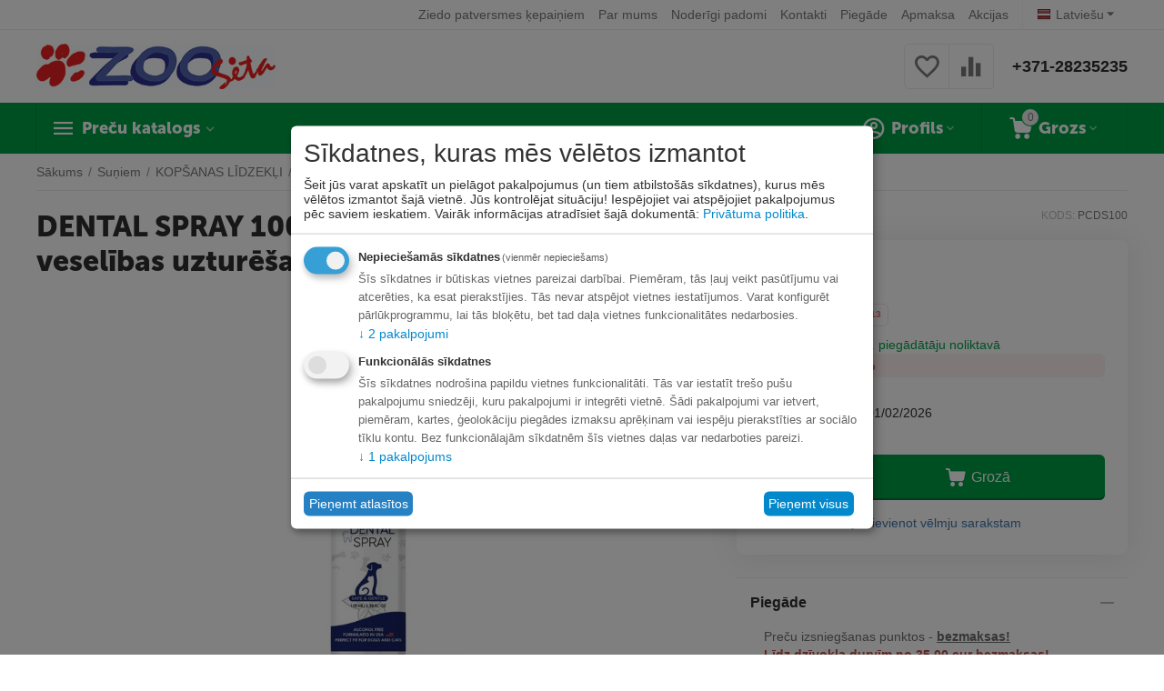

--- FILE ---
content_type: text/html; charset=utf-8
request_url: https://zooseta.lv/dental-spray-100ml-sunu-un-kaku-zobu-veselibas-uzturesanai/
body_size: 33386
content:
<!DOCTYPE html>
<html 
class="
sticky-top-panel "    lang="lv"
    dir="ltr"
    class=" "
>
<head>
<title>Suņiem :: KOPŠANAS LĪDZEKĻI :: Zobu kopšana :: DENTAL SPRAY 100ml - suņu un kaķu zobu veselības uzturēšanai</title>
<meta name="cmsmagazine" content="64ec6fc6c6e8c65cbc71d1d505ce90f6" />
<base href="https://zooseta.lv/" />
<meta http-equiv="Content-Type" content="text/html; charset=utf-8" data-ca-mode="ultimate" />
<meta name="viewport" content="width=device-width, initial-scale=1, user-scalable=no, viewport-fit=cover" />
<meta name="description" content="" />

    <!-- Keywords tag has been cut -->
<meta name="format-detection" content="telephone=no">

            <link rel="canonical" href="https://zooseta.lv/dental-spray-100ml-sunu-un-kaku-zobu-veselibas-uzturesanai/" />    
                        
    <link title="Русский" dir="ltr" type="text/html" rel="alternate" hreflang="ru" href="https://zooseta.lv/ru/dental-spray-100ml-sunu-un-kaku-zobu-veselibas-uzturesanai-ru/" />
    <link title="Latviešu" dir="ltr" type="text/html" rel="alternate" hreflang="x-default" href="https://zooseta.lv/dental-spray-100ml-sunu-un-kaku-zobu-veselibas-uzturesanai/" />
    <link title="Latviešu" dir="ltr" type="text/html" rel="alternate" hreflang="lv" href="https://zooseta.lv/dental-spray-100ml-sunu-un-kaku-zobu-veselibas-uzturesanai/" />
    <link title="Estonian" dir="ltr" type="text/html" rel="alternate" hreflang="et" href="https://zooseta.lv/et/dental-spray-100ml-sunu-un-kaku-zobu-veselibas-uzturesanai-et/" />
    <link title="Lietuvu" dir="ltr" type="text/html" rel="alternate" hreflang="lt" href="https://zooseta.lv/lt/dental-spray-100ml-sunu-ir-kaciu-dantu-sveikatai-palaikyti/" />

    <!-- Inline script moved to the bottom of the page -->
    <meta property="og:type" content="website" />
<meta property="og:locale" content="lv" />
<meta property="og:title" content="Suņiem :: KOPŠANAS LĪDZEKĻI :: Zobu kopšana :: DENTAL SPRAY 100ml - suņu un kaķu zobu veselības uzturēšanai" />
<meta property="og:description" content="" />
<meta property="og:url" content="https://zooseta.lv/dental-spray-100ml-sunu-un-kaku-zobu-veselibas-uzturesanai/" />
    <meta property="og:image" content="https://zooseta.lv/images/detailed/2009/ext-796865487_1160738_1.jpg" />

<!-- Google Tag Manager -->
<script>(function(w,d,s,l,i){w[l]=w[l]||[];w[l].push({'gtm.start':
new Date().getTime(),event:'gtm.js'});var f=d.getElementsByTagName(s)[0],
j=d.createElement(s),dl=l!='dataLayer'?'&l='+l:'';j.async=true;j.src=
'https://www.googletagmanager.com/gtm.js?id='+i+dl;f.parentNode.insertBefore(j,f);
})(window,document,'script','dataLayer','GTM-MPMMC6R7');</script>
<!-- End Google Tag Manager -->
<!-- Google Tag Manager (noscript) -->
<noscript><iframe src="https://www.googletagmanager.com/ns.html?id=GTM-MPMMC6R7"
height="0" width="0" style="display:none;visibility:hidden"></iframe></noscript>
<!-- End Google Tag Manager (noscript) -->
    <link href="https://zooseta.lv/images/logos/2007/faviconV2.png" rel="shortcut icon" type="image/png" />

<link rel="preload" crossorigin="anonymous" as="font" href="https://zooseta.lv/design/themes/abt__unitheme2/media/custom_fonts/MuseoSansBlack.woff?1769515589" type="font/woff" />
<link type="text/css" rel="stylesheet" href="https://zooseta.lv/var/cache/misc/assets/design/themes/abt__unitheme2/css/standalone.ebbdaf62d17f7a8ab062f8a2601e09e01769515586.css?1769515586" /><!-- Google Tag Manager -->
<script data-no-defer>(function(w,d,s,l,i){w[l]=w[l]||[];w[l].push({'gtm.start':
new Date().getTime(),event:'gtm.js'});var f=d.getElementsByTagName(s)[0],
j=d.createElement(s),dl=l!='dataLayer'?'&l='+l:'';j.async=true;j.src=
'https://www.googletagmanager.com/gtm.js?id='+i+dl;f.parentNode.insertBefore(j,f);
})(window,document,'script','dataLayer','GTM-MPMMC6R7');</script>
<!-- End Google Tag Manager -->
<script async src="https://www.googletagmanager.com/gtag/js?id=G-7H676ZQ1H3" data-no-defer></script>
<script data-no-defer>
    window.dataLayer = window.dataLayer || [];
    function gtag(){
        dataLayer.push(arguments);
    }
    gtag('js', new Date());
    gtag('config', 'G-7H676ZQ1H3', {
        'groups': 'default',
    });
            gtag('set', JSON.parse('{\"siteSpeedSampleRate\":\"100\",\"anonymizeIp\":false}'));
        </script>
    <script 
        data-no-defer
        type="text/javascript"
        src="https://zooseta.lv/var/files/gdpr/klaro/config.js">
    </script>
    <script 
        data-no-defer
        data-klaro-config="klaroConfig"
        data-config="klaroConfig"
        type="text/javascript"
        src="https://zooseta.lv/js/addons/gdpr/lib/klaro.js">
    </script>
</head>

<body>
    <span id="cp_ga_settings_data" class="hidden"
    data-non-interaction-qv="true"
    data-non-interaction-cl="true"
    data-non-interaction-wl="true"
    data-non-interaction-oc="true">1
</span>
<!-- Google Tag Manager (noscript) -->
<noscript><iframe src="https://www.googletagmanager.com/ns.html?id=GTM-MPMMC6R7"
height="0" width="0" style="display:none;visibility:hidden"></iframe></noscript>
<!-- End Google Tag Manager (noscript) -->        
        <div class="ty-tygh  " data-ca-element="mainContainer" id="tygh_container">

        <div id="ajax_overlay" class="ty-ajax-overlay"></div>
<div id="ajax_loading_box" class="ty-ajax-loading-box"></div>
        <div class="cm-notification-container notification-container">
</div>
        <div class="ty-helper-container "
                    id="tygh_main_container">
                                             
<div class="tygh-top-panel clearfix">
                <div class="container-fluid  top-grid">
                                                
                                        
                <div class="container-fluid-row">
<div class="row-fluid ">        <div class="span16 top-links-grid " >
                    <div class="top-languages store_lv ty-float-right">
                <div id="languages_137" class="ut2-languages clearfix">
                                                            <div class="ty-select-wrapper"><a class="ty-select-block__a cm-combination " data-ca-toggle="dropdown" id="sw_select_lv_wrap_language_697e9087e9479">
                    <span
        class="ty-icon ty-flag ty-select-block__a-flag ty-flag-lv"
                                    ></span>

                <span class="ty-select-block__a-item ">Latviešu</span>
        <span
        class="ty-icon ty-icon-down-micro ty-select-block__arrow"
                                    ></span>

    </a>

    <div id="select_lv_wrap_language_697e9087e9479" class="ty-select-block cm-popup-box hidden">
        <ul class="cm-select-list ty-select-block__list ty-flags">
                            <li class="ty-select-block__list-item">
                    <a rel="nofollow" href="https://zooseta.lv/ru/dental-spray-100ml-sunu-un-kaku-zobu-veselibas-uzturesanai-ru/" class="ty-select-block__list-a   " data-ca-country-code="ru" data-ca-name="ru"
                                           >
                                            <span
        class="ty-icon ty-flag ty-flag-ru"
                                    ></span>

                                        Русский                    </a>
                </li>
                            <li class="ty-select-block__list-item">
                    <a rel="nofollow" href="https://zooseta.lv/dental-spray-100ml-sunu-un-kaku-zobu-veselibas-uzturesanai/" class="ty-select-block__list-a is-active  " data-ca-country-code="lv" data-ca-name="lv"
                                           >
                                            <span
        class="ty-icon ty-flag ty-flag-lv"
                                    ></span>

                                        Latviešu                    </a>
                </li>
                            <li class="ty-select-block__list-item">
                    <a rel="nofollow" href="https://zooseta.lv/et/dental-spray-100ml-sunu-un-kaku-zobu-veselibas-uzturesanai-et/" class="ty-select-block__list-a   " data-ca-country-code="ee" data-ca-name="et"
                                           >
                                            <span
        class="ty-icon ty-flag ty-flag-ee"
                                    ></span>

                                        Estonian                    </a>
                </li>
                            <li class="ty-select-block__list-item">
                    <a rel="nofollow" href="https://zooseta.lv/lt/dental-spray-100ml-sunu-ir-kaciu-dantu-sveikatai-palaikyti/" class="ty-select-block__list-a   " data-ca-country-code="lt" data-ca-name="lt"
                                           >
                                            <span
        class="ty-icon ty-flag ty-flag-lt"
                                    ></span>

                                        Lietuvu                    </a>
                </li>
                    </ul>
    </div>
</div>
    <!--languages_137--></div>

                    </div><div class="top-quick-links ty-float-right">
                    

        <div class="ty-text-links-wrapper">
        <span id="sw_text_links_2772" class="ty-text-links-btn cm-combination visible-phone">
            <span
        class="ty-icon ty-icon-short-list"
                                    ></span>

            <span
        class="ty-icon ty-icon-down-micro ty-text-links-btn__arrow"
                                    ></span>

        </span>
    
        <ul id="text_links_2772" class="ty-text-links  cm-popup-box ty-text-links_show_inline"><li class="ty-text-links__item ty-level-0  ty-text-links__item--inline"><a class="ty-text-links__a ty-text-links__a--level-0  ty-text-links__a--inline" href="https://zooseta.lv/ziedo-patversmes-kepainiem/">Ziedo patversmes ķepaiņiem</a></li><li class="ty-text-links__item ty-level-0  ty-text-links__item--inline"><a class="ty-text-links__a ty-text-links__a--level-0  ty-text-links__a--inline" href="https://zooseta.lv/par-zooseta-lv/">Par mums</a></li><li class="ty-text-links__item ty-level-0  ty-text-links__item--inline"><a class="ty-text-links__a ty-text-links__a--level-0  ty-text-links__a--inline" href="https://zooseta.lv/padomi-sunu-un-kaku-ipasniekiem-lv/">Noderīgi padomi</a></li><li class="ty-text-links__item ty-level-0  ty-text-links__item--inline"><a class="ty-text-links__a ty-text-links__a--level-0  ty-text-links__a--inline" href="https://zooseta.lv/kontakti-lv/">Kontakti</a></li><li class="ty-text-links__item ty-level-0  ty-text-links__item--inline"><a class="ty-text-links__a ty-text-links__a--level-0  ty-text-links__a--inline" href="https://zooseta.lv/piegade/">Piegāde</a></li><li class="ty-text-links__item ty-level-0  ty-text-links__item--inline"><a class="ty-text-links__a ty-text-links__a--level-0  ty-text-links__a--inline" href="https://zooseta.lv/apmaksa-lv/">Apmaksa</a></li><li class="ty-text-links__item ty-level-0  ty-text-links__item--inline"><a class="ty-text-links__a ty-text-links__a--level-0  ty-text-links__a--inline" href="https://www.zooseta.lv/index.php?dispatch=promotions.list">Akcijas</a></li></ul>

        </div>
    
                    </div>
            </div>
</div>
    </div>    
        </div>
    

</div>

<div class="tygh-header clearfix">
                <div class="container-fluid  header-grid  advanced-header">
                                                
                <div class="container-fluid-row">
<div class="row-fluid ">        <div class="span4 top-logo-grid " >
                    <div class="top-logo ">
                <div class="ty-logo-container">
    
            <a href="https://zooseta.lv/" title="">
        


<img class="ty-pict  ty-logo-container__image   cm-image" width="400" height="76" alt="" title="" id="det_img_1156493464" src="https://zooseta.lv/images/logos/2007/zooseta_small.jpg" />

    
            </a>
    </div>

                    </div>
            </div>

                                            
                                        
                
        <div class="span12 top-phones " >
                    <div class="top-buttons-grid ">
                        <div class="ut2-top-compared-products" id="abt__ut2_compared_products">
        <a class="cm-tooltip ty-compare__a " href="https://zooseta.lv/index.php?dispatch=product_features.compare" rel="nofollow" title="View Comparison list"><i class="ut2-icon-baseline-equalizer"></i></a>
        <!--abt__ut2_compared_products--></div>

    
    <div class="ut2-top-wishlist-count" id="abt__ut2_wishlist_count">
        <a class="cm-tooltip ty-wishlist__a " href="https://zooseta.lv/index.php?dispatch=wishlist.view" rel="nofollow" title="Vēlmju saraksts"><i class="ut2-icon-baseline-favorite-border"></i></a>
        <!--abt__ut2_wishlist_count--></div>

                    </div><div class="top-phones-grid ">
                <div class="ty-wysiwyg-content"  data-ca-live-editor-object-id="0" data-ca-live-editor-object-type=""><div class="ut2-pn">
	<div class="ut2-pn__items">
		<a href="tel:+371-28235235">+371-28235235</a>
		<a href="tel:"></a>
	</div>
	<div class="ut2-pn__link">
			</div>
</div></div>
                    </div>
            </div>
</div>
    </div>                                        
                <div class="container-fluid-row container-fluid-row-full-width top-menu-grid">
<div class="row-fluid ">        <div class="span16 " >
                    <div class="row-fluid ">        <div class="span11 top-left-grid " >
                    <div class="row-fluid ">        <div class="span16 menu-grid " >
                    <div class="ty-dropdown-box   top-menu-grid-vetrtical">
        <div id="sw_dropdown_2778" class="ty-dropdown-box__title cm-combination ">
                                        <a href="javascript:void(0);" rel="nofollow">Preču katalogs</a>
                        
        </div>
        
        <div id="dropdown_2778" class="ty-dropdown-box__content hidden">
                        <div class="ut2-menu__inbox"><ul class="ty-menu__items cm-responsive-menu"><li class="ty-menu__item cm-menu-item-responsive first-lvl ty-menu-item__products" data-subitems-count="11" data-settings-cols="4"><a class="ty-menu__item-toggle ty-menu__menu-btn visible-phone cm-responsive-menu-toggle"><i class="ut2-icon-outline-expand_more"></i></a><a href="javascript:void(0)" class="ty-menu__item-link a-first-lvl"><span class="menu-lvl-ctn exp-wrap">


                    
                    
                    
            <img class="ty-pict  ut2-mwi-icon   cm-image" alt="" title="" width="64" height="64" src="https://zooseta.lv/images/abt__ut2/menu-with-icon/2007/210-abt__ut2_mwi__icon.png" />

<span><bdi>Visas preces</bdi><span class="m-label" style="color: #ffffff; background-color: #eb560c; border: 1px solid #eb560c;">Top</span><br><span class="exp-mwi-text">Visas veikala kategorijas un preces</span></span><i class="icon-right-dir ut2-icon-outline-arrow_forward"></i></span></a><div class="ty-menu__submenu" id="topmenu_367_2778_1568143339">            <div class="ty-menu__submenu-items cm-responsive-menu-submenu  with-icon-items clearfix" style="min-height:475px">
            <div style="min-height:475px">
                

    
    <div class="ty-menu__submenu-col" style="width:25%">
                    <div class="second-lvl" data-elem-index="0">
                
                                <div class="ty-menu__submenu-item-header">
                    <a href="https://zooseta.lv/suniem/" class="ty-menu__submenu-link">                        <bdi>Suņiem</bdi>
                    </a>
                                    </div>
                                    <a class="ty-menu__item-toggle visible-phone cm-responsive-menu-toggle">
                        <i class="ut2-icon-outline-expand_more"></i>
                    </a>
                    <div class="ty-menu__submenu tree-level " >
                                                    <div class="ty-menu__submenu-list cm-responsive-menu-submenu" >
                                                                                                                                        <div class="ty-menu__submenu-item">
                                        <a href="https://zooseta.lv/suniem/baribas-un-gardumi/" class="ty-menu__submenu-link">
                                                                                        <span>
                                            BARĪBA UN GARDUMI 
                                                                                        </span>
                                        </a>
                                    </div>
                                                                                                        <div class="ty-menu__submenu-item">
                                        <a href="https://zooseta.lv/suniem/higienas-preces/" class="ty-menu__submenu-link">
                                                                                        <span>
                                            HIGIĒNAS PRECES
                                                                                        </span>
                                        </a>
                                    </div>
                                                                                                        <div class="ty-menu__submenu-item">
                                        <a href="https://zooseta.lv/suniem/pastaiga-ar-suni/" class="ty-menu__submenu-link">
                                                                                        <span>
                                            PĀRVADĀŠANA UN PASTAIGĀŠANA
                                                                                        </span>
                                        </a>
                                    </div>
                                                                                                        <div class="ty-menu__submenu-item">
                                        <a href="https://zooseta.lv/suniem/majas-labiekartosana/" class="ty-menu__submenu-link">
                                                                                        <span>
                                            MĀJAS LABIEKĀRTOŠANA
                                                                                        </span>
                                        </a>
                                    </div>
                                                                                                        <div class="ty-menu__submenu-item">
                                        <a href="https://zooseta.lv/suniem/kopsanas-lidzekli/" class="ty-menu__submenu-link">
                                                                                        <span>
                                            KOPŠANAS LĪDZEKĻI
                                                                                        </span>
                                        </a>
                                    </div>
                                                                
                            </div>
                                                                                                                            
                        
                    </div>
                            </div>
                    <div class="second-lvl" data-elem-index="1">
                
                                <div class="ty-menu__submenu-item-header">
                    <a href="https://zooseta.lv/kakiem/" class="ty-menu__submenu-link">                        <bdi>Kaķiem</bdi>
                    </a>
                                    </div>
                                    <a class="ty-menu__item-toggle visible-phone cm-responsive-menu-toggle">
                        <i class="ut2-icon-outline-expand_more"></i>
                    </a>
                    <div class="ty-menu__submenu tree-level " >
                                                    <div class="ty-menu__submenu-list cm-responsive-menu-submenu" >
                                                                                                                                        <div class="ty-menu__submenu-item">
                                        <a href="https://zooseta.lv/kakiem/baribas-un-gardumi-lv/" class="ty-menu__submenu-link">
                                                                                        <span>
                                            BARĪBA UN GARDUMI
                                                                                        </span>
                                        </a>
                                    </div>
                                                                                                        <div class="ty-menu__submenu-item">
                                        <a href="https://zooseta.lv/kakiem/smiltis-un-tualetes-piederumi/" class="ty-menu__submenu-link">
                                                                                        <span>
                                            SMILTIS UN TUALETES PIEDERUMI
                                                                                        </span>
                                        </a>
                                    </div>
                                                                                                        <div class="ty-menu__submenu-item">
                                        <a href="https://zooseta.lv/kakiem/parvadasana-un-pastaigasana/" class="ty-menu__submenu-link">
                                                                                        <span>
                                            PĀRVADĀŠANA UN PASTAIGĀŠANA
                                                                                        </span>
                                        </a>
                                    </div>
                                                                                                        <div class="ty-menu__submenu-item">
                                        <a href="https://zooseta.lv/kakiem/majas-labiekartosana/" class="ty-menu__submenu-link">
                                                                                        <span>
                                            MĀJAS LABIEKĀRTOŠANA
                                                                                        </span>
                                        </a>
                                    </div>
                                                                                                        <div class="ty-menu__submenu-item">
                                        <a href="https://zooseta.lv/kakiem/kopsanas-lidzekli/" class="ty-menu__submenu-link">
                                                                                        <span>
                                            KOPŠANAS LĪDZEKĻI
                                                                                        </span>
                                        </a>
                                    </div>
                                                                
                            </div>
                                                                                                                            
                        
                    </div>
                            </div>
                    <div class="second-lvl" data-elem-index="2">
                
                                <div class="ty-menu__submenu-item-header">
                    <a href="https://zooseta.lv/putniem/" class="ty-menu__submenu-link no-items">                        <bdi>Putniem</bdi>
                    </a>
                                    </div>
                            </div>
            </div>
    
    <div class="ty-menu__submenu-col" style="width:25%">
                    <div class="second-lvl" data-elem-index="3">
                
                                <div class="ty-menu__submenu-item-header">
                    <a href="https://zooseta.lv/grauzejiem-un-putniem/" class="ty-menu__submenu-link">                        <bdi>Grauzējiem</bdi>
                    </a>
                                    </div>
                                    <a class="ty-menu__item-toggle visible-phone cm-responsive-menu-toggle">
                        <i class="ut2-icon-outline-expand_more"></i>
                    </a>
                    <div class="ty-menu__submenu tree-level " >
                                                    <div class="ty-menu__submenu-list cm-responsive-menu-submenu" >
                                                                                                                                        <div class="ty-menu__submenu-item">
                                        <a href="https://zooseta.lv/grauzejiem-un-putniem/baribas-un-piedevas/" class="ty-menu__submenu-link">
                                                                                        <span>
                                            BARĪBAS UN PIEDEVAS
                                                                                        </span>
                                        </a>
                                    </div>
                                                                                                        <div class="ty-menu__submenu-item">
                                        <a href="https://zooseta.lv/grauzejiem-un-putniem/buri-un-piederumi/" class="ty-menu__submenu-link">
                                                                                        <span>
                                            BŪRI UN PIEDERUMI
                                                                                        </span>
                                        </a>
                                    </div>
                                                                                                        <div class="ty-menu__submenu-item">
                                        <a href="https://zooseta.lv/grauzejiem-un-putniem/pakaisi-un-tualetes/" class="ty-menu__submenu-link">
                                                                                        <span>
                                            PAKAIŠI UN TUALETES
                                                                                        </span>
                                        </a>
                                    </div>
                                                                                                        <div class="ty-menu__submenu-item">
                                        <a href="https://zooseta.lv/grauzejiem-un-putniem/kopsanas-lidzekli/" class="ty-menu__submenu-link">
                                                                                        <span>
                                            KOPŠANAS LĪDZEKĻI
                                                                                        </span>
                                        </a>
                                    </div>
                                                                
                            </div>
                                                                                                                            
                        
                    </div>
                            </div>
                    <div class="second-lvl" data-elem-index="4">
                
                                <div class="ty-menu__submenu-item-header">
                    <a href="https://zooseta.lv/zivtinam/" class="ty-menu__submenu-link">                        <bdi>Zivtiņam</bdi>
                    </a>
                                    </div>
                                    <a class="ty-menu__item-toggle visible-phone cm-responsive-menu-toggle">
                        <i class="ut2-icon-outline-expand_more"></i>
                    </a>
                    <div class="ty-menu__submenu tree-level " >
                                                    <div class="ty-menu__submenu-list cm-responsive-menu-submenu" >
                                                                                                                                        <div class="ty-menu__submenu-item">
                                        <a href="https://zooseta.lv/zivtinam/akvariji/" class="ty-menu__submenu-link">
                                                                                        <span>
                                            Akvāriji
                                                                                        </span>
                                        </a>
                                    </div>
                                                                                                        <div class="ty-menu__submenu-item">
                                        <a href="https://zooseta.lv/zivtinam/bariba/" class="ty-menu__submenu-link">
                                                                                        <span>
                                            Barība
                                                                                        </span>
                                        </a>
                                    </div>
                                                                
                            </div>
                                                                                                                            
                        
                    </div>
                            </div>
                    <div class="second-lvl" data-elem-index="5">
                
                                <div class="ty-menu__submenu-item-header">
                    <a href="https://zooseta.lv/ziemassvetki/" class="ty-menu__submenu-link no-items">                        <bdi>ZIEMASSVĒTKI</bdi>
                    </a>
                                    </div>
                            </div>
            </div>
    
    <div class="ty-menu__submenu-col" style="width:25%">
                    <div class="second-lvl" data-elem-index="6">
                
                                <div class="ty-menu__submenu-item-header">
                    <a href="https://zooseta.lv/akcijas-preces/" class="ty-menu__submenu-link no-items">                        <bdi>NOLIKTAVAS TĪRĪŠANA!!!</bdi>
                    </a>
                                    </div>
                            </div>
                    <div class="second-lvl" data-elem-index="7">
                
                                <div class="ty-menu__submenu-item-header">
                    <a href="https://zooseta.lv/e-aptieka/" class="ty-menu__submenu-link">                        <bdi>E-aptieka</bdi>
                    </a>
                                    </div>
                                    <a class="ty-menu__item-toggle visible-phone cm-responsive-menu-toggle">
                        <i class="ut2-icon-outline-expand_more"></i>
                    </a>
                    <div class="ty-menu__submenu tree-level " >
                                                    <div class="ty-menu__submenu-list cm-responsive-menu-submenu" >
                                                                                                                                        <div class="ty-menu__submenu-item">
                                        <a href="https://zooseta.lv/e-aptieka/pretparazitu-lidzekli/" class="ty-menu__submenu-link">
                                                                                        <span>
                                            PRETPARAZĪTU LĪDZEKĻI MĀJDZĪVNIEKIEM
                                                                                        </span>
                                        </a>
                                    </div>
                                                                                                        <div class="ty-menu__submenu-item">
                                        <a href="https://zooseta.lv/e-aptieka/problemu-risinasanai/" class="ty-menu__submenu-link">
                                                                                        <span>
                                            PROBLĒMU RISINĀŠANAI
                                                                                        </span>
                                        </a>
                                    </div>
                                                                                                        <div class="ty-menu__submenu-item">
                                        <a href="https://zooseta.lv/e-aptieka/terapeitiski-lidzekli-un-vitamini/" class="ty-menu__submenu-link">
                                                                                        <span>
                                            TERAPEITISKI LĪDZEKĻI UN VITAMĪNI
                                                                                        </span>
                                        </a>
                                    </div>
                                                                                                        <div class="ty-menu__submenu-item">
                                        <a href="https://zooseta.lv/e-aptieka/arigi-lietojami-lidzekli/" class="ty-menu__submenu-link">
                                                                                        <span>
                                            ĀRĪGI LIETOJAMI LĪDZEKĻI
                                                                                        </span>
                                        </a>
                                    </div>
                                                                                                        <div class="ty-menu__submenu-item">
                                        <a href="https://zooseta.lv/e-aptieka/veterinaras-baribas/" class="ty-menu__submenu-link">
                                                                                        <span>
                                            VETERINĀRĀS BARĪBAS
                                                                                        </span>
                                        </a>
                                    </div>
                                                                
                            </div>
                                                                                                                            
                        
                    </div>
                            </div>
                    <div class="second-lvl" data-elem-index="8">
                
                                <div class="ty-menu__submenu-item-header">
                    <a href="https://zooseta.lv/karstajam-laikam/" class="ty-menu__submenu-link no-items">                        <bdi>KARSTAJAM LAIKAM</bdi>
                    </a>
                                    </div>
                            </div>
            </div>
    
    <div class="ty-menu__submenu-col" style="width:25%">
                    <div class="second-lvl" data-elem-index="9">
                
                                <div class="ty-menu__submenu-item-header">
                    <a href="https://zooseta.lv/zirgiem/" class="ty-menu__submenu-link">                        <bdi>Zirgiem</bdi>
                    </a>
                                    </div>
                                    <a class="ty-menu__item-toggle visible-phone cm-responsive-menu-toggle">
                        <i class="ut2-icon-outline-expand_more"></i>
                    </a>
                    <div class="ty-menu__submenu tree-level " >
                                                    <div class="ty-menu__submenu-list cm-responsive-menu-submenu" >
                                                                                                                                        <div class="ty-menu__submenu-item">
                                        <a href="https://zooseta.lv/zirgiem/baribas-un-piedevas/" class="ty-menu__submenu-link">
                                                                                        <span>
                                            BARĪBAS ZIRGIEM
                                                                                        </span>
                                        </a>
                                    </div>
                                                                                                        <div class="ty-menu__submenu-item">
                                        <a href="https://zooseta.lv/zirgiem/karumi-zirgiem/" class="ty-menu__submenu-link">
                                                                                        <span>
                                            KĀRUMI ZIRGIEM
                                                                                        </span>
                                        </a>
                                    </div>
                                                                                                        <div class="ty-menu__submenu-item">
                                        <a href="https://zooseta.lv/zirgiem/papildbariba-zirgiem/" class="ty-menu__submenu-link">
                                                                                        <span>
                                            PAPILDBARĪBA ZIRGIEM
                                                                                        </span>
                                        </a>
                                    </div>
                                                                                                        <div class="ty-menu__submenu-item">
                                        <a href="https://zooseta.lv/zirgiem/kopsanas-lidzekli-zirgiem/" class="ty-menu__submenu-link">
                                                                                        <span>
                                            KOPŠANAS LĪDZEKĻI ZIRGIEM
                                                                                        </span>
                                        </a>
                                    </div>
                                                                
                            </div>
                                                                                                                            
                        
                    </div>
                            </div>
                    <div class="second-lvl" data-elem-index="10">
                
                                <div class="ty-menu__submenu-item-header">
                    <a href="https://zooseta.lv/jaunumi-lv/" class="ty-menu__submenu-link no-items">                        <bdi>JAUNUMI!!!</bdi>
                    </a>
                                    </div>
                            </div>
            </div>


<!-- Inline script moved to the bottom of the page -->            </div>
        </div>
    
</div></li><li class="ty-menu__item cm-menu-item-responsive first-lvl" data-subitems-count="5" data-settings-cols="4"><a class="ty-menu__item-toggle ty-menu__menu-btn visible-phone cm-responsive-menu-toggle"><i class="ut2-icon-outline-expand_more"></i></a><a href="javascript:void(0)" class="ty-menu__item-link a-first-lvl"><span class="menu-lvl-ctn exp-wrap">


                    
                    
                    
            <img class="ty-pict  ut2-mwi-icon   cm-image" alt="" title="" width="32" height="32" src="https://zooseta.lv/images/abt__ut2/menu-with-icon/2007/Healthcare-Clinic-icon.png" />

<span><bdi>E-aptieka</bdi><br><span class="exp-mwi-text">Preces dzīvnieku veselībai</span></span><i class="icon-right-dir ut2-icon-outline-arrow_forward"></i></span></a><div class="ty-menu__submenu" id="topmenu_367_2778_3233625058">            <div class="ty-menu__submenu-items cm-responsive-menu-submenu  with-icon-items clearfix" style="min-height:475px">
            <div style="min-height:475px">
                

    
    <div class="ty-menu__submenu-col" style="width:25%">
                    <div class="second-lvl" data-elem-index="0">
                
                                <div class="ty-menu__submenu-item-header">
                    <a href="https://zooseta.lv/e-aptieka/pretparazitu-lidzekli/" class="ty-menu__submenu-link">                        <bdi>PRETPARAZĪTU LĪDZEKĻI MĀJDZĪVNIEKIEM</bdi>
                    </a>
                                    </div>
                                    <a class="ty-menu__item-toggle visible-phone cm-responsive-menu-toggle">
                        <i class="ut2-icon-outline-expand_more"></i>
                    </a>
                    <div class="ty-menu__submenu tree-level " >
                                                    <div class="ty-menu__submenu-list cm-responsive-menu-submenu" >
                                                                                                                                        <div class="ty-menu__submenu-item">
                                        <a href="https://zooseta.lv/e-aptieka/pretparazitu-lidzekli/bio-pretparazitu-lidzekli/" class="ty-menu__submenu-link">
                                                                                        <span>
                                            BIO pretparazītu līdzekļi
                                                                                        </span>
                                        </a>
                                    </div>
                                                                                                        <div class="ty-menu__submenu-item">
                                        <a href="https://zooseta.lv/e-aptieka/pretparazitu-lidzekli/attarposanas-lidzekli-bezrecepsu-zales/" class="ty-menu__submenu-link">
                                                                                        <span>
                                             Attārpošanas līdzekļi bezrecepšu zāles
                                                                                        </span>
                                        </a>
                                    </div>
                                                                                                        <div class="ty-menu__submenu-item">
                                        <a href="https://zooseta.lv/e-aptieka/pretparazitu-lidzekli/pretblusu-pretercu-lidzekli-bezrecepsu-zales/" class="ty-menu__submenu-link">
                                                                                        <span>
                                            Pretblusu/pretērču līdzekļi bezrecepšu zāles
                                                                                        </span>
                                        </a>
                                    </div>
                                                                                                        <div class="ty-menu__submenu-item">
                                        <a href="https://zooseta.lv/e-aptieka/pretparazitu-lidzekli/pincetes/" class="ty-menu__submenu-link">
                                                                                        <span>
                                            Pincetes
                                                                                        </span>
                                        </a>
                                    </div>
                                                                
                            </div>
                                                                                                                            
                        
                    </div>
                            </div>
                    <div class="second-lvl" data-elem-index="1">
                
                                <div class="ty-menu__submenu-item-header">
                    <a href="https://zooseta.lv/e-aptieka/problemu-risinasanai/" class="ty-menu__submenu-link">                        <bdi>PROBLĒMU RISINĀŠANAI</bdi>
                    </a>
                                    </div>
                                    <a class="ty-menu__item-toggle visible-phone cm-responsive-menu-toggle">
                        <i class="ut2-icon-outline-expand_more"></i>
                    </a>
                    <div class="ty-menu__submenu tree-level " >
                                                    <div class="ty-menu__submenu-list cm-responsive-menu-submenu" >
                                                                                                                                        <div class="ty-menu__submenu-item">
                                        <a href="https://zooseta.lv/e-aptieka/problemu-risinasanai/caureja-vemsana/" class="ty-menu__submenu-link">
                                                                                        <span>
                                            Caureja, vemšana
                                                                                        </span>
                                        </a>
                                    </div>
                                                                                                        <div class="ty-menu__submenu-item">
                                        <a href="https://zooseta.lv/e-aptieka/problemu-risinasanai/nomierinosie-lidzekli/" class="ty-menu__submenu-link">
                                                                                        <span>
                                            Nomierinošie līdzekļi
                                                                                        </span>
                                        </a>
                                    </div>
                                                                                                        <div class="ty-menu__submenu-item">
                                        <a href="https://zooseta.lv/e-aptieka/problemu-risinasanai/piena-maisijumi-kuceniem-kakeniem/" class="ty-menu__submenu-link">
                                                                                        <span>
                                             Piena maisījumi kucēniem/kaķēniem
                                                                                        </span>
                                        </a>
                                    </div>
                                                                                                        <div class="ty-menu__submenu-item">
                                        <a href="https://zooseta.lv/e-aptieka/problemu-risinasanai/alergiju-kontrolei-lv/" class="ty-menu__submenu-link">
                                                                                        <span>
                                             ALERĢIJU KONTROLEI
                                                                                        </span>
                                        </a>
                                    </div>
                                                                
                            </div>
                                                                                                                            
                        
                    </div>
                            </div>
            </div>
    
    <div class="ty-menu__submenu-col" style="width:25%">
                    <div class="second-lvl" data-elem-index="2">
                
                                <div class="ty-menu__submenu-item-header">
                    <a href="https://zooseta.lv/e-aptieka/terapeitiski-lidzekli-un-vitamini/" class="ty-menu__submenu-link">                        <bdi>TERAPEITISKI LĪDZEKĻI UN VITAMĪNI</bdi>
                    </a>
                                    </div>
                                    <a class="ty-menu__item-toggle visible-phone cm-responsive-menu-toggle">
                        <i class="ut2-icon-outline-expand_more"></i>
                    </a>
                    <div class="ty-menu__submenu tree-level " >
                                                    <div class="ty-menu__submenu-list cm-responsive-menu-submenu" >
                                                                                                                                        <div class="ty-menu__submenu-item">
                                        <a href="https://zooseta.lv/e-aptieka/terapeitiski-lidzekli-un-vitamini/reproduktiva-sistema/" class="ty-menu__submenu-link">
                                                                                        <span>
                                            Vispārēja iedarbība
                                                                                        </span>
                                        </a>
                                    </div>
                                                                                                        <div class="ty-menu__submenu-item">
                                        <a href="https://zooseta.lv/e-aptieka/terapeitiski-lidzekli-un-vitamini/ada-apmatojums/" class="ty-menu__submenu-link">
                                                                                        <span>
                                             Āda, apmatojums
                                                                                        </span>
                                        </a>
                                    </div>
                                                                                                        <div class="ty-menu__submenu-item">
                                        <a href="https://zooseta.lv/e-aptieka/terapeitiski-lidzekli-un-vitamini/aknas-nieres-urinsistema/" class="ty-menu__submenu-link">
                                                                                        <span>
                                            Aknas, nieres/urīnsistēma
                                                                                        </span>
                                        </a>
                                    </div>
                                                                                                        <div class="ty-menu__submenu-item">
                                        <a href="https://zooseta.lv/e-aptieka/terapeitiski-lidzekli-un-vitamini/kungis-gremosanas-sistema/" class="ty-menu__submenu-link">
                                                                                        <span>
                                            Kuņģis, gremošanas sistēma
                                                                                        </span>
                                        </a>
                                    </div>
                                                                                                        <div class="ty-menu__submenu-item">
                                        <a href="https://zooseta.lv/e-aptieka/terapeitiski-lidzekli-un-vitamini/imunitate-nervu-sistema/" class="ty-menu__submenu-link">
                                                                                        <span>
                                            Imunitāte, nervu sistēma
                                                                                        </span>
                                        </a>
                                    </div>
                                                                
                            </div>
                                                                                                                            
                        
                    </div>
                            </div>
            </div>
    
    <div class="ty-menu__submenu-col" style="width:25%">
                    <div class="second-lvl" data-elem-index="3">
                
                                <div class="ty-menu__submenu-item-header">
                    <a href="https://zooseta.lv/e-aptieka/arigi-lietojami-lidzekli/" class="ty-menu__submenu-link">                        <bdi>ĀRĪGI LIETOJAMI LĪDZEKĻI</bdi>
                    </a>
                                    </div>
                                    <a class="ty-menu__item-toggle visible-phone cm-responsive-menu-toggle">
                        <i class="ut2-icon-outline-expand_more"></i>
                    </a>
                    <div class="ty-menu__submenu tree-level " >
                                                    <div class="ty-menu__submenu-list cm-responsive-menu-submenu" >
                                                                                                                                        <div class="ty-menu__submenu-item">
                                        <a href="https://zooseta.lv/e-aptieka/arigi-lietojami-lidzekli/acim/" class="ty-menu__submenu-link">
                                                                                        <span>
                                            Acīm
                                                                                        </span>
                                        </a>
                                    </div>
                                                                                                        <div class="ty-menu__submenu-item">
                                        <a href="https://zooseta.lv/e-aptieka/arigi-lietojami-lidzekli/ausim/" class="ty-menu__submenu-link">
                                                                                        <span>
                                            Ausīm
                                                                                        </span>
                                        </a>
                                    </div>
                                                                                                        <div class="ty-menu__submenu-item">
                                        <a href="https://zooseta.lv/e-aptieka/arigi-lietojami-lidzekli/adai-apmatojumam/" class="ty-menu__submenu-link">
                                                                                        <span>
                                            Ādai/ apmatojumam
                                                                                        </span>
                                        </a>
                                    </div>
                                                                                                        <div class="ty-menu__submenu-item">
                                        <a href="https://zooseta.lv/e-aptieka/arigi-lietojami-lidzekli/brucu-aprupei/" class="ty-menu__submenu-link">
                                                                                        <span>
                                            Brūču aprūpei
                                                                                        </span>
                                        </a>
                                    </div>
                                                                                                        <div class="ty-menu__submenu-item">
                                        <a href="https://zooseta.lv/e-aptieka/arigi-lietojami-lidzekli/muskuliem-locitavam/" class="ty-menu__submenu-link">
                                                                                        <span>
                                             Muskuļiem/locītavām
                                                                                        </span>
                                        </a>
                                    </div>
                                                                
                            </div>
                                                                                                                            
                        
                    </div>
                            </div>
            </div>
    
    <div class="ty-menu__submenu-col" style="width:25%">
                    <div class="second-lvl" data-elem-index="4">
                
                                <div class="ty-menu__submenu-item-header">
                    <a href="https://zooseta.lv/e-aptieka/veterinaras-baribas/" class="ty-menu__submenu-link">                        <bdi>VETERINĀRĀS BARĪBAS</bdi>
                    </a>
                                    </div>
                                    <a class="ty-menu__item-toggle visible-phone cm-responsive-menu-toggle">
                        <i class="ut2-icon-outline-expand_more"></i>
                    </a>
                    <div class="ty-menu__submenu tree-level " >
                                                    <div class="ty-menu__submenu-list cm-responsive-menu-submenu" >
                                                                                                                                        <div class="ty-menu__submenu-item">
                                        <a href="https://zooseta.lv/e-aptieka/veterinaras-baribas/suhoy-korm-dlya-sobak/" class="ty-menu__submenu-link">
                                                                                        <span>
                                             Veterinārā sausā barība suņiem
                                                                                        </span>
                                        </a>
                                    </div>
                                                                                                        <div class="ty-menu__submenu-item">
                                        <a href="https://zooseta.lv/e-aptieka/veterinaras-baribas/veterinara-sausa-bariba-kakiem/" class="ty-menu__submenu-link">
                                                                                        <span>
                                             Veterinārā sausā barība kaķiem
                                                                                        </span>
                                        </a>
                                    </div>
                                                                                                        <div class="ty-menu__submenu-item">
                                        <a href="https://zooseta.lv/e-aptieka/veterinaras-baribas/veterinarie-konservi-kakiem/" class="ty-menu__submenu-link">
                                                                                        <span>
                                            Veterinārie konservi kaķiem
                                                                                        </span>
                                        </a>
                                    </div>
                                                                                                        <div class="ty-menu__submenu-item">
                                        <a href="https://zooseta.lv/e-aptieka/veterinaras-baribas/veterinarie-konservi-suniem/" class="ty-menu__submenu-link">
                                                                                        <span>
                                             Veterinārie konservi suņiem
                                                                                        </span>
                                        </a>
                                    </div>
                                                                                                        <div class="ty-menu__submenu-item">
                                        <a href="https://zooseta.lv/e-aptieka/veterinaras-baribas/speciala-partika-atveselosanas-posmam/" class="ty-menu__submenu-link">
                                                                                        <span>
                                            Speciālā pārtika atveseļošanās posmam
                                                                                        </span>
                                        </a>
                                    </div>
                                                                
                            </div>
                                                                                                                            
                        
                    </div>
                            </div>
            </div>


            </div>
        </div>
    
</div></li><li class="ty-menu__item cm-menu-item-responsive ty-menu__item-active first-lvl ty-menu-item__electronics" data-subitems-count="5" data-settings-cols="4"><a class="ty-menu__item-toggle ty-menu__menu-btn visible-phone cm-responsive-menu-toggle"><i class="ut2-icon-outline-expand_more"></i></a><a href="javascript:void(0)" class="ty-menu__item-link a-first-lvl"><span class="menu-lvl-ctn exp-wrap">


                    
                    
                    
            <img class="ty-pict  ut2-mwi-icon   cm-image" alt="" title="" width="32" height="32" src="https://zooseta.lv/images/abt__ut2/menu-with-icon/2007/Animals-Dog-icon.png" />

<span><bdi>Suņiem</bdi><span class="m-label" style="color: #ffffff; background-color: #363636; border: 1px solid #363636;">Popular</span><br><span class="exp-mwi-text">Preces suņiem</span></span><i class="icon-right-dir ut2-icon-outline-arrow_forward"></i></span></a><div class="ty-menu__submenu" id="topmenu_367_2778_984861046">            <div class="ty-menu__submenu-items cm-responsive-menu-submenu  with-icon-items clearfix" style="min-height:475px">
            <div style="min-height:475px">
                

    
    <div class="ty-menu__submenu-col" style="width:25%">
                    <div class="second-lvl" data-elem-index="0">
                
                                <div class="ty-menu__submenu-item-header">
                    <a href="https://zooseta.lv/suniem/baribas-un-gardumi/" class="ty-menu__submenu-link">                        <bdi>BARĪBA UN GARDUMI </bdi>
                    </a>
                                    </div>
                                    <a class="ty-menu__item-toggle visible-phone cm-responsive-menu-toggle">
                        <i class="ut2-icon-outline-expand_more"></i>
                    </a>
                    <div class="ty-menu__submenu tree-level " >
                                                    <div class="ty-menu__submenu-list cm-responsive-menu-submenu" >
                                                                                                                                        <div class="ty-menu__submenu-item">
                                        <a href="https://zooseta.lv/suniem/baribas-un-gardumi/sausa-bariba-suniem/" class="ty-menu__submenu-link">
                                                                                        <span>
                                            Sausā barība suņiem
                                                                                        </span>
                                        </a>
                                    </div>
                                                                                                        <div class="ty-menu__submenu-item">
                                        <a href="https://zooseta.lv/suniem/baribas-un-gardumi/konservi-suniem/" class="ty-menu__submenu-link">
                                                                                        <span>
                                            Konservi suņiem
                                                                                        </span>
                                        </a>
                                    </div>
                                                                                                        <div class="ty-menu__submenu-item">
                                        <a href="https://zooseta.lv/suniem/baribas-un-gardumi/karumi-suniem/" class="ty-menu__submenu-link">
                                                                                        <span>
                                            Kārumi suņiem
                                                                                        </span>
                                        </a>
                                    </div>
                                                                
                            </div>
                                                                                                                            
                        
                    </div>
                            </div>
                    <div class="second-lvl" data-elem-index="1">
                
                                <div class="ty-menu__submenu-item-header">
                    <a href="https://zooseta.lv/suniem/higienas-preces/" class="ty-menu__submenu-link">                        <bdi>HIGIĒNAS PRECES</bdi>
                    </a>
                                    </div>
                                    <a class="ty-menu__item-toggle visible-phone cm-responsive-menu-toggle">
                        <i class="ut2-icon-outline-expand_more"></i>
                    </a>
                    <div class="ty-menu__submenu tree-level " >
                                                    <div class="ty-menu__submenu-list cm-responsive-menu-submenu" >
                                                                                                                                        <div class="ty-menu__submenu-item">
                                        <a href="https://zooseta.lv/suniem/higienas-preces/biksites-un-autini/" class="ty-menu__submenu-link">
                                                                                        <span>
                                            Biksītes, autiņi un paladziņi
                                                                                        </span>
                                        </a>
                                    </div>
                                                                                                        <div class="ty-menu__submenu-item">
                                        <a href="https://zooseta.lv/suniem/higienas-preces/maisini-un-lapstinas/" class="ty-menu__submenu-link">
                                                                                        <span>
                                            Maisiņi suņu izkārnījumiem
                                                                                        </span>
                                        </a>
                                    </div>
                                                                                                        <div class="ty-menu__submenu-item">
                                        <a href="https://zooseta.lv/suniem/higienas-preces/mitras-salvetes/" class="ty-menu__submenu-link">
                                                                                        <span>
                                            Mitrās salvetes
                                                                                        </span>
                                        </a>
                                    </div>
                                                                                                        <div class="ty-menu__submenu-item">
                                        <a href="https://zooseta.lv/suniem/higienas-preces/smakas-un-traipu-nonemsanai/" class="ty-menu__submenu-link">
                                                                                        <span>
                                            Līdzekļi smakas un traipu noņemšanai
                                                                                        </span>
                                        </a>
                                    </div>
                                                                                                        <div class="ty-menu__submenu-item">
                                        <a href="https://zooseta.lv/suniem/higienas-preces/atbaidisanas-un-pievilinasanas-lidzekli/" class="ty-menu__submenu-link">
                                                                                        <span>
                                            Atbaidīšanas un pievilināšanas līdzekļi
                                                                                        </span>
                                        </a>
                                    </div>
                                                                
                            </div>
                                                                                                                            
                        
                    </div>
                            </div>
            </div>
    
    <div class="ty-menu__submenu-col" style="width:25%">
                    <div class="second-lvl" data-elem-index="2">
                
                                <div class="ty-menu__submenu-item-header">
                    <a href="https://zooseta.lv/suniem/pastaiga-ar-suni/" class="ty-menu__submenu-link">                        <bdi>PĀRVADĀŠANA UN PASTAIGĀŠANA</bdi>
                    </a>
                                    </div>
                                    <a class="ty-menu__item-toggle visible-phone cm-responsive-menu-toggle">
                        <i class="ut2-icon-outline-expand_more"></i>
                    </a>
                    <div class="ty-menu__submenu tree-level " >
                                                    <div class="ty-menu__submenu-list cm-responsive-menu-submenu" >
                                                                                                                                        <div class="ty-menu__submenu-item">
                                        <a href="https://zooseta.lv/suniem/pastaiga-ar-suni/drosibas-jostas-suniem/" class="ty-menu__submenu-link">
                                                                                        <span>
                                            DROŠIBAS JOSTAS SUŅIEM
                                                                                        </span>
                                        </a>
                                    </div>
                                                                                                        <div class="ty-menu__submenu-item">
                                        <a href="https://zooseta.lv/suniem/pastaiga-ar-suni/pavadas-un-kakla-siksnas/" class="ty-menu__submenu-link">
                                                                                        <span>
                                            Iemaukti, pavadas un kakla siksnas
                                                                                        </span>
                                        </a>
                                    </div>
                                                                                                        <div class="ty-menu__submenu-item">
                                        <a href="https://zooseta.lv/suniem/pastaiga-ar-suni/konteineri-un-somas/" class="ty-menu__submenu-link">
                                                                                        <span>
                                            Konteineri un somas
                                                                                        </span>
                                        </a>
                                    </div>
                                                                                                        <div class="ty-menu__submenu-item">
                                        <a href="https://zooseta.lv/suniem/pastaiga-ar-suni/parklaji-auto-sedeklim/" class="ty-menu__submenu-link">
                                                                                        <span>
                                            Pārklāji auto sēdeklim
                                                                                        </span>
                                        </a>
                                    </div>
                                                                
                            </div>
                                                                                                                            
                        
                    </div>
                            </div>
            </div>
    
    <div class="ty-menu__submenu-col" style="width:25%">
                    <div class="second-lvl" data-elem-index="3">
                
                                <div class="ty-menu__submenu-item-header">
                    <a href="https://zooseta.lv/suniem/majas-labiekartosana/" class="ty-menu__submenu-link">                        <bdi>MĀJAS LABIEKĀRTOŠANA</bdi>
                    </a>
                                    </div>
                                    <a class="ty-menu__item-toggle visible-phone cm-responsive-menu-toggle">
                        <i class="ut2-icon-outline-expand_more"></i>
                    </a>
                    <div class="ty-menu__submenu tree-level " >
                                                    <div class="ty-menu__submenu-list cm-responsive-menu-submenu" >
                                                                                                                                        <div class="ty-menu__submenu-item">
                                        <a href="https://zooseta.lv/suniem/majas-labiekartosana/blodas-stativi/" class="ty-menu__submenu-link">
                                                                                        <span>
                                            Bļodas, statīvi
                                                                                        </span>
                                        </a>
                                    </div>
                                                                                                        <div class="ty-menu__submenu-item">
                                        <a href="https://zooseta.lv/suniem/majas-labiekartosana/buri/" class="ty-menu__submenu-link">
                                                                                        <span>
                                            Būri
                                                                                        </span>
                                        </a>
                                    </div>
                                                                                                        <div class="ty-menu__submenu-item">
                                        <a href="https://zooseta.lv/suniem/majas-labiekartosana/gulvietas/" class="ty-menu__submenu-link">
                                                                                        <span>
                                            Guļvietas
                                                                                        </span>
                                        </a>
                                    </div>
                                                                                                        <div class="ty-menu__submenu-item">
                                        <a href="https://zooseta.lv/suniem/majas-labiekartosana/baribas-uzglabasanas-konteineri/" class="ty-menu__submenu-link">
                                                                                        <span>
                                            Barības uzglabāšanas konteineri
                                                                                        </span>
                                        </a>
                                    </div>
                                                                                                        <div class="ty-menu__submenu-item">
                                        <a href="https://zooseta.lv/suniem/majas-labiekartosana/rotallietas/" class="ty-menu__submenu-link">
                                                                                        <span>
                                            Rotaļlietas
                                                                                        </span>
                                        </a>
                                    </div>
                                                                
                            </div>
                                                                                                                            
                        
                    </div>
                            </div>
            </div>
    
    <div class="ty-menu__submenu-col" style="width:25%">
                    <div class="second-lvl" data-elem-index="4">
                
                                <div class="ty-menu__submenu-item-header">
                    <a href="https://zooseta.lv/suniem/kopsanas-lidzekli/" class="ty-menu__submenu-link">                        <bdi>KOPŠANAS LĪDZEKĻI</bdi>
                    </a>
                                    </div>
                                    <a class="ty-menu__item-toggle visible-phone cm-responsive-menu-toggle">
                        <i class="ut2-icon-outline-expand_more"></i>
                    </a>
                    <div class="ty-menu__submenu tree-level " >
                                                    <div class="ty-menu__submenu-list cm-responsive-menu-submenu" >
                                                                                                                                        <div class="ty-menu__submenu-item">
                                        <a href="https://zooseta.lv/suniem/kopsanas-lidzekli/pretparazitu-lidzekli/" class="ty-menu__submenu-link">
                                                                                        <span>
                                            Pretparazītu līdzekļi
                                                                                        </span>
                                        </a>
                                    </div>
                                                                                                        <div class="ty-menu__submenu-item">
                                        <a href="https://zooseta.lv/suniem/kopsanas-lidzekli/apmatojuma-kopsana/" class="ty-menu__submenu-link">
                                                                                        <span>
                                            Apmatojuma kopšana
                                                                                        </span>
                                        </a>
                                    </div>
                                                                                                        <div class="ty-menu__submenu-item">
                                        <a href="https://zooseta.lv/suniem/kopsanas-lidzekli/nagu-knaibles-un-viles/" class="ty-menu__submenu-link">
                                                                                        <span>
                                            Nagu knaibles un vīles
                                                                                        </span>
                                        </a>
                                    </div>
                                                                                                        <div class="ty-menu__submenu-item">
                                        <a href="https://zooseta.lv/suniem/kopsanas-lidzekli/zobu-kopsana/" class="ty-menu__submenu-link">
                                                                                        <span>
                                            Zobu kopšana
                                                                                        </span>
                                        </a>
                                    </div>
                                                                
                            </div>
                                                                                                                            
                        
                    </div>
                            </div>
            </div>


            </div>
        </div>
    
</div></li><li class="ty-menu__item cm-menu-item-responsive first-lvl ty-menu-item__apparel" data-subitems-count="5" data-settings-cols="4"><a class="ty-menu__item-toggle ty-menu__menu-btn visible-phone cm-responsive-menu-toggle"><i class="ut2-icon-outline-expand_more"></i></a><a href="javascript:void(0)" class="ty-menu__item-link a-first-lvl"><span class="menu-lvl-ctn exp-wrap">


                    
                    
                    
            <img class="ty-pict  ut2-mwi-icon   cm-image" alt="" title="" width="32" height="32" src="https://zooseta.lv/images/abt__ut2/menu-with-icon/2007/cat-2-icon.png" />

<span><bdi>Kaķiem</bdi><br><span class="exp-mwi-text">Preces kaķiem</span></span><i class="icon-right-dir ut2-icon-outline-arrow_forward"></i></span></a><div class="ty-menu__submenu" id="topmenu_367_2778_920006256">            <div class="ty-menu__submenu-items cm-responsive-menu-submenu  with-icon-items clearfix" style="min-height:475px">
            <div style="min-height:475px">
                

    
    <div class="ty-menu__submenu-col" style="width:25%">
                    <div class="second-lvl" data-elem-index="0">
                
                                <div class="ty-menu__submenu-item-header">
                    <a href="https://zooseta.lv/kakiem/baribas-un-gardumi-lv/" class="ty-menu__submenu-link">                        <bdi>BARĪBA UN GARDUMI</bdi>
                    </a>
                                    </div>
                                    <a class="ty-menu__item-toggle visible-phone cm-responsive-menu-toggle">
                        <i class="ut2-icon-outline-expand_more"></i>
                    </a>
                    <div class="ty-menu__submenu tree-level " >
                                                    <div class="ty-menu__submenu-list cm-responsive-menu-submenu" >
                                                                                                                                        <div class="ty-menu__submenu-item">
                                        <a href="https://zooseta.lv/kakiem/baribas-un-gardumi-lv/sausa-bariba-kakiem/" class="ty-menu__submenu-link">
                                                                                        <span>
                                            Sausā barība kaķiem
                                                                                        </span>
                                        </a>
                                    </div>
                                                                                                        <div class="ty-menu__submenu-item">
                                        <a href="https://zooseta.lv/kakiem/baribas-un-gardumi-lv/konservi-kakiem/" class="ty-menu__submenu-link">
                                                                                        <span>
                                            Konservi kaķiem
                                                                                        </span>
                                        </a>
                                    </div>
                                                                                                        <div class="ty-menu__submenu-item">
                                        <a href="https://zooseta.lv/kakiem/baribas-un-gardumi-lv/karumi-kakiem/" class="ty-menu__submenu-link">
                                                                                        <span>
                                            Gardumi kaķiem
                                                                                        </span>
                                        </a>
                                    </div>
                                                                                                        <div class="ty-menu__submenu-item">
                                        <a href="https://zooseta.lv/kakiem/baribas-un-gardumi-lv/zale-un-metra-kakiem/" class="ty-menu__submenu-link">
                                                                                        <span>
                                            Kaķu zāle un kaķumētra
                                                                                        </span>
                                        </a>
                                    </div>
                                                                
                            </div>
                                                                                                                            
                        
                    </div>
                            </div>
                    <div class="second-lvl" data-elem-index="1">
                
                                <div class="ty-menu__submenu-item-header">
                    <a href="https://zooseta.lv/kakiem/smiltis-un-tualetes-piederumi/" class="ty-menu__submenu-link">                        <bdi>SMILTIS UN TUALETES PIEDERUMI</bdi>
                    </a>
                                    </div>
                                    <a class="ty-menu__item-toggle visible-phone cm-responsive-menu-toggle">
                        <i class="ut2-icon-outline-expand_more"></i>
                    </a>
                    <div class="ty-menu__submenu tree-level " >
                                                    <div class="ty-menu__submenu-list cm-responsive-menu-submenu" >
                                                                                                                                        <div class="ty-menu__submenu-item">
                                        <a href="https://zooseta.lv/kakiem/smiltis-un-tualetes-piederumi/smiltis-un-pakaisi/" class="ty-menu__submenu-link">
                                                                                        <span>
                                            Smiltis un pakaiši
                                                                                        </span>
                                        </a>
                                    </div>
                                                                                                        <div class="ty-menu__submenu-item">
                                        <a href="https://zooseta.lv/kakiem/smiltis-un-tualetes-piederumi/tualetes-un-lapstinas/" class="ty-menu__submenu-link">
                                                                                        <span>
                                            Tualetes un lāpstiņas
                                                                                        </span>
                                        </a>
                                    </div>
                                                                                                        <div class="ty-menu__submenu-item">
                                        <a href="https://zooseta.lv/kakiem/smiltis-un-tualetes-piederumi/smakas-un-traipu-nonemsanai/" class="ty-menu__submenu-link">
                                                                                        <span>
                                            Līdzekļi smakas un traipu noņemšanai
                                                                                        </span>
                                        </a>
                                    </div>
                                                                                                        <div class="ty-menu__submenu-item">
                                        <a href="https://zooseta.lv/kakiem/smiltis-un-tualetes-piederumi/atbaidisanas-un-pievilinasanas-lidzekli/" class="ty-menu__submenu-link">
                                                                                        <span>
                                            Atbaidīšanas un pievilināšanas līdzekļi
                                                                                        </span>
                                        </a>
                                    </div>
                                                                
                            </div>
                                                                                                                            
                        
                    </div>
                            </div>
            </div>
    
    <div class="ty-menu__submenu-col" style="width:25%">
                    <div class="second-lvl" data-elem-index="2">
                
                                <div class="ty-menu__submenu-item-header">
                    <a href="https://zooseta.lv/kakiem/parvadasana-un-pastaigasana/" class="ty-menu__submenu-link">                        <bdi>PĀRVADĀŠANA UN PASTAIGĀŠANA</bdi>
                    </a>
                                    </div>
                                    <a class="ty-menu__item-toggle visible-phone cm-responsive-menu-toggle">
                        <i class="ut2-icon-outline-expand_more"></i>
                    </a>
                    <div class="ty-menu__submenu tree-level " >
                                                    <div class="ty-menu__submenu-list cm-responsive-menu-submenu" >
                                                                                                                                        <div class="ty-menu__submenu-item">
                                        <a href="https://zooseta.lv/kakiem/parvadasana-un-pastaigasana/konteineri-un-somas/" class="ty-menu__submenu-link">
                                                                                        <span>
                                            Konteineri un somas
                                                                                        </span>
                                        </a>
                                    </div>
                                                                                                        <div class="ty-menu__submenu-item">
                                        <a href="https://zooseta.lv/kakiem/parvadasana-un-pastaigasana/siksnas-un-iemaukti/" class="ty-menu__submenu-link">
                                                                                        <span>
                                            Siksnas un iemaukti
                                                                                        </span>
                                        </a>
                                    </div>
                                                                
                            </div>
                                                                                                                            
                        
                    </div>
                            </div>
            </div>
    
    <div class="ty-menu__submenu-col" style="width:25%">
                    <div class="second-lvl" data-elem-index="3">
                
                                <div class="ty-menu__submenu-item-header">
                    <a href="https://zooseta.lv/kakiem/majas-labiekartosana/" class="ty-menu__submenu-link">                        <bdi>MĀJAS LABIEKĀRTOŠANA</bdi>
                    </a>
                                    </div>
                                    <a class="ty-menu__item-toggle visible-phone cm-responsive-menu-toggle">
                        <i class="ut2-icon-outline-expand_more"></i>
                    </a>
                    <div class="ty-menu__submenu tree-level " >
                                                    <div class="ty-menu__submenu-list cm-responsive-menu-submenu" >
                                                                                                                                        <div class="ty-menu__submenu-item">
                                        <a href="https://zooseta.lv/kakiem/majas-labiekartosana/gulvietas-un-majas/" class="ty-menu__submenu-link">
                                                                                        <span>
                                            Guļvietas un mājas
                                                                                        </span>
                                        </a>
                                    </div>
                                                                                                        <div class="ty-menu__submenu-item">
                                        <a href="https://zooseta.lv/kakiem/majas-labiekartosana/blodas-un-trauki/" class="ty-menu__submenu-link">
                                                                                        <span>
                                            Bļodas un trauki
                                                                                        </span>
                                        </a>
                                    </div>
                                                                                                        <div class="ty-menu__submenu-item">
                                        <a href="https://zooseta.lv/kakiem/majas-labiekartosana/nagu-asinamie/" class="ty-menu__submenu-link">
                                                                                        <span>
                                            Nagu asināmie
                                                                                        </span>
                                        </a>
                                    </div>
                                                                                                        <div class="ty-menu__submenu-item">
                                        <a href="https://zooseta.lv/kakiem/majas-labiekartosana/rotallietas/" class="ty-menu__submenu-link">
                                                                                        <span>
                                            Rotaļlietas
                                                                                        </span>
                                        </a>
                                    </div>
                                                                
                            </div>
                                                                                                                            
                        
                    </div>
                            </div>
            </div>
    
    <div class="ty-menu__submenu-col" style="width:25%">
                    <div class="second-lvl" data-elem-index="4">
                
                                <div class="ty-menu__submenu-item-header">
                    <a href="https://zooseta.lv/kakiem/kopsanas-lidzekli/" class="ty-menu__submenu-link">                        <bdi>KOPŠANAS LĪDZEKĻI</bdi>
                    </a>
                                    </div>
                                    <a class="ty-menu__item-toggle visible-phone cm-responsive-menu-toggle">
                        <i class="ut2-icon-outline-expand_more"></i>
                    </a>
                    <div class="ty-menu__submenu tree-level " >
                                                    <div class="ty-menu__submenu-list cm-responsive-menu-submenu" >
                                                                                                                                        <div class="ty-menu__submenu-item">
                                        <a href="https://zooseta.lv/kakiem/kopsanas-lidzekli/pretparazitu-lidzekli/" class="ty-menu__submenu-link">
                                                                                        <span>
                                            Pretparazītu līdzekļi
                                                                                        </span>
                                        </a>
                                    </div>
                                                                                                        <div class="ty-menu__submenu-item">
                                        <a href="https://zooseta.lv/kakiem/kopsanas-lidzekli/apmatojuma-kopsana/" class="ty-menu__submenu-link">
                                                                                        <span>
                                            Apmatojuma kopšana
                                                                                        </span>
                                        </a>
                                    </div>
                                                                                                        <div class="ty-menu__submenu-item">
                                        <a href="https://zooseta.lv/kakiem/kopsanas-lidzekli/mitras-salvetes/" class="ty-menu__submenu-link">
                                                                                        <span>
                                            Mitrās salvetes
                                                                                        </span>
                                        </a>
                                    </div>
                                                                                                        <div class="ty-menu__submenu-item">
                                        <a href="https://zooseta.lv/kakiem/kopsanas-lidzekli/nagu-knaibles-un-viles/" class="ty-menu__submenu-link">
                                                                                        <span>
                                            Nagu knaibles un vīles
                                                                                        </span>
                                        </a>
                                    </div>
                                                                
                            </div>
                                                                                                                            
                        
                    </div>
                            </div>
            </div>


            </div>
        </div>
    
</div></li><li class="ty-menu__item cm-menu-item-responsive first-lvl ty-menu-item__sport" data-subitems-count="4" data-settings-cols="4"><a class="ty-menu__item-toggle ty-menu__menu-btn visible-phone cm-responsive-menu-toggle"><i class="ut2-icon-outline-expand_more"></i></a><a href="javascript:void(0)" class="ty-menu__item-link a-first-lvl"><span class="menu-lvl-ctn exp-wrap">


                    
                    
                    
            <img class="ty-pict  ut2-mwi-icon   cm-image" alt="" title="" width="32" height="32" src="https://zooseta.lv/images/abt__ut2/menu-with-icon/2007/Animals-Running-Rabbit-icon.png" />

<span><bdi>Grauzējiem</bdi><br><span class="exp-mwi-text">Preces grauzējiem</span></span><i class="icon-right-dir ut2-icon-outline-arrow_forward"></i></span></a><div class="ty-menu__submenu" id="topmenu_367_2778_3259751281">            <div class="ty-menu__submenu-items cm-responsive-menu-submenu  with-icon-items clearfix" style="min-height:475px">
            <div style="min-height:475px">
                

    
    <div class="ty-menu__submenu-col" style="width:25%">
                    <div class="second-lvl" data-elem-index="0">
                
                                <div class="ty-menu__submenu-item-header">
                    <a href="https://zooseta.lv/grauzejiem-un-putniem/baribas-un-piedevas/" class="ty-menu__submenu-link">                        <bdi>BARĪBAS UN PIEDEVAS</bdi>
                    </a>
                                    </div>
                                    <a class="ty-menu__item-toggle visible-phone cm-responsive-menu-toggle">
                        <i class="ut2-icon-outline-expand_more"></i>
                    </a>
                    <div class="ty-menu__submenu tree-level " >
                                                    <div class="ty-menu__submenu-list cm-responsive-menu-submenu" >
                                                                                                                                        <div class="ty-menu__submenu-item">
                                        <a href="https://zooseta.lv/grauzejiem-un-putniem/baribas-un-piedevas/bariba/" class="ty-menu__submenu-link">
                                                                                        <span>
                                            Barība
                                                                                        </span>
                                        </a>
                                    </div>
                                                                                                        <div class="ty-menu__submenu-item">
                                        <a href="https://zooseta.lv/grauzejiem-un-putniem/baribas-un-piedevas/gardumi-un-vitamini/" class="ty-menu__submenu-link">
                                                                                        <span>
                                            Gardumi un vitamīni
                                                                                        </span>
                                        </a>
                                    </div>
                                                                
                            </div>
                                                                                                                            
                        
                    </div>
                            </div>
            </div>
    
    <div class="ty-menu__submenu-col" style="width:25%">
                    <div class="second-lvl" data-elem-index="1">
                
                                <div class="ty-menu__submenu-item-header">
                    <a href="https://zooseta.lv/grauzejiem-un-putniem/buri-un-piederumi/" class="ty-menu__submenu-link">                        <bdi>BŪRI UN PIEDERUMI</bdi>
                    </a>
                                    </div>
                                    <a class="ty-menu__item-toggle visible-phone cm-responsive-menu-toggle">
                        <i class="ut2-icon-outline-expand_more"></i>
                    </a>
                    <div class="ty-menu__submenu tree-level " >
                                                    <div class="ty-menu__submenu-list cm-responsive-menu-submenu" >
                                                                                                                                        <div class="ty-menu__submenu-item">
                                        <a href="https://zooseta.lv/grauzejiem-un-putniem/buri-un-piederumi/aksesuari/" class="ty-menu__submenu-link">
                                                                                        <span>
                                            Aksesuāri
                                                                                        </span>
                                        </a>
                                    </div>
                                                                                                        <div class="ty-menu__submenu-item">
                                        <a href="https://zooseta.lv/grauzejiem-un-putniem/buri-un-piederumi/buri/" class="ty-menu__submenu-link">
                                                                                        <span>
                                            Būri
                                                                                        </span>
                                        </a>
                                    </div>
                                                                                                        <div class="ty-menu__submenu-item">
                                        <a href="https://zooseta.lv/grauzejiem-un-putniem/buri-un-piederumi/majinas/" class="ty-menu__submenu-link">
                                                                                        <span>
                                            Mājiņas
                                                                                        </span>
                                        </a>
                                    </div>
                                                                                                        <div class="ty-menu__submenu-item">
                                        <a href="https://zooseta.lv/grauzejiem-un-putniem/buri-un-piederumi/trauki-un-dzirdinatavas/" class="ty-menu__submenu-link">
                                                                                        <span>
                                            Trauki un dzirdinātavas
                                                                                        </span>
                                        </a>
                                    </div>
                                                                                                        <div class="ty-menu__submenu-item">
                                        <a href="https://zooseta.lv/grauzejiem-un-putniem/buri-un-piederumi/iemaukti/" class="ty-menu__submenu-link">
                                                                                        <span>
                                            Iemaukti
                                                                                        </span>
                                        </a>
                                    </div>
                                                                
                            </div>
                                                                                                                            
                        
                    </div>
                            </div>
            </div>
    
    <div class="ty-menu__submenu-col" style="width:25%">
                    <div class="second-lvl" data-elem-index="2">
                
                                <div class="ty-menu__submenu-item-header">
                    <a href="https://zooseta.lv/grauzejiem-un-putniem/pakaisi-un-tualetes/" class="ty-menu__submenu-link">                        <bdi>PAKAIŠI UN TUALETES</bdi>
                    </a>
                                    </div>
                                    <a class="ty-menu__item-toggle visible-phone cm-responsive-menu-toggle">
                        <i class="ut2-icon-outline-expand_more"></i>
                    </a>
                    <div class="ty-menu__submenu tree-level " >
                                                    <div class="ty-menu__submenu-list cm-responsive-menu-submenu" >
                                                                                                                                        <div class="ty-menu__submenu-item">
                                        <a href="https://zooseta.lv/grauzejiem-un-putniem/pakaisi-un-tualetes/skaidas-un-smiltis/" class="ty-menu__submenu-link">
                                                                                        <span>
                                            Skaidas un smiltis
                                                                                        </span>
                                        </a>
                                    </div>
                                                                
                            </div>
                                                                                                                            
                        
                    </div>
                            </div>
            </div>
    
    <div class="ty-menu__submenu-col" style="width:25%">
                    <div class="second-lvl" data-elem-index="3">
                
                                <div class="ty-menu__submenu-item-header">
                    <a href="https://zooseta.lv/grauzejiem-un-putniem/kopsanas-lidzekli/" class="ty-menu__submenu-link">                        <bdi>KOPŠANAS LĪDZEKĻI</bdi>
                    </a>
                                    </div>
                                    <a class="ty-menu__item-toggle visible-phone cm-responsive-menu-toggle">
                        <i class="ut2-icon-outline-expand_more"></i>
                    </a>
                    <div class="ty-menu__submenu tree-level " >
                                                    <div class="ty-menu__submenu-list cm-responsive-menu-submenu" >
                                                                                                                                        <div class="ty-menu__submenu-item">
                                        <a href="https://zooseta.lv/grauzejiem-un-putniem/kopsanas-lidzekli/kopsanas-lidzekli/" class="ty-menu__submenu-link">
                                                                                        <span>
                                            Kopšanas līdzekļi
                                                                                        </span>
                                        </a>
                                    </div>
                                                                                                        <div class="ty-menu__submenu-item">
                                        <a href="https://zooseta.lv/grauzejiem-un-putniem/kopsanas-lidzekli/tirisanas-lidzekli/" class="ty-menu__submenu-link">
                                                                                        <span>
                                            Tīrīšanas līdzekļi
                                                                                        </span>
                                        </a>
                                    </div>
                                                                
                            </div>
                                                                                                                            
                        
                    </div>
                            </div>
            </div>


            </div>
        </div>
    
</div></li><li class="ty-menu__item ty-menu__item-nodrop cm-menu-item-responsive first-lvl ty-menu-item__office" data-subitems-count="0" data-settings-cols="4"><a href="https://zooseta.lv/putniem/" class="ty-menu__item-link a-first-lvl"><span class="menu-lvl-ctn exp-wrap">


                    
                    
                    
            <img class="ty-pict  ut2-mwi-icon   cm-image" alt="" title="" width="32" height="32" src="https://zooseta.lv/images/abt__ut2/menu-with-icon/2007/Bird-icon.png" />

<span><bdi>Putniem</bdi><br><span class="exp-mwi-text">Preces putniem</span></span></span></a></li><li class="ty-menu__item cm-menu-item-responsive first-lvl ty-menu-item__media" data-subitems-count="2" data-settings-cols="4"><a class="ty-menu__item-toggle ty-menu__menu-btn visible-phone cm-responsive-menu-toggle"><i class="ut2-icon-outline-expand_more"></i></a><a href="https://zooseta.lv/zivtinam/" class="ty-menu__item-link a-first-lvl"><span class="menu-lvl-ctn exp-wrap">


                    
                    
                    
            <img class="ty-pict  ut2-mwi-icon   cm-image" alt="" title="" width="32" height="32" src="https://zooseta.lv/images/abt__ut2/menu-with-icon/2007/Animals-Fish-icon.png" />

<span><bdi>Zivtiņam</bdi><br><span class="exp-mwi-text">Preces zivīm</span></span><i class="icon-right-dir ut2-icon-outline-arrow_forward"></i></span></a><div class="ty-menu__submenu" id="topmenu_367_2778_123701241">            <div class="ty-menu__submenu-items ty-menu__submenu-items-simple cm-responsive-menu-submenu" data-cols-count="4" style="min-height:475px">
                    <div class="ty-menu__submenu-item" style="width:25%">
        <a class="ty-menu__submenu-link" href="https://zooseta.lv/zivtinam/akvariji/">            <bdi>Akvāriji</bdi>
        </a>
    </div>
        <div class="ty-menu__submenu-item" style="width:25%">
        <a class="ty-menu__submenu-link" href="https://zooseta.lv/zivtinam/bariba/">            <bdi>Barība</bdi>
        </a>
    </div>

        </div>
    
</div></li><li class="ty-menu__item cm-menu-item-responsive first-lvl last" data-subitems-count="4" data-settings-cols="4"><a class="ty-menu__item-toggle ty-menu__menu-btn visible-phone cm-responsive-menu-toggle"><i class="ut2-icon-outline-expand_more"></i></a><a href="javascript:void(0)" class="ty-menu__item-link a-first-lvl"><span class="menu-lvl-ctn exp-wrap">


                    
                    
                    
            <img class="ty-pict  ut2-mwi-icon   cm-image" alt="" title="" width="512" height="512" src="https://zooseta.lv/images/abt__ut2/menu-with-icon/2010/free-icon-horse-silhouette-32377.png" />

<span><bdi>Zirgiem</bdi><span class="m-label" style="color: #ffffff; background-color: #ffffff; border: 1px solid #ffffff">NEW</span><br><span class="exp-mwi-text">Preces zirgiem</span></span><i class="icon-right-dir ut2-icon-outline-arrow_forward"></i></span></a><div class="ty-menu__submenu" id="topmenu_367_2778_2166541541">            <div class="ty-menu__submenu-items ty-menu__submenu-items-simple cm-responsive-menu-submenu" data-cols-count="4" style="min-height:475px">
                    <div class="ty-menu__submenu-item" style="width:25%">
        <a class="ty-menu__submenu-link" href="https://zooseta.lv/zirgiem/baribas-un-piedevas/">            <bdi>BARĪBAS ZIRGIEM</bdi>
        </a>
    </div>
        <div class="ty-menu__submenu-item" style="width:25%">
        <a class="ty-menu__submenu-link" href="https://zooseta.lv/zirgiem/karumi-zirgiem/">            <bdi>KĀRUMI ZIRGIEM</bdi>
        </a>
    </div>
        <div class="ty-menu__submenu-item" style="width:25%">
        <a class="ty-menu__submenu-link" href="https://zooseta.lv/zirgiem/papildbariba-zirgiem/">            <bdi>PAPILDBARĪBA ZIRGIEM</bdi>
        </a>
    </div>
        <div class="ty-menu__submenu-item" style="width:25%">
        <a class="ty-menu__submenu-link" href="https://zooseta.lv/zirgiem/kopsanas-lidzekli-zirgiem/">            <bdi>KOPŠANAS LĪDZEKĻI ZIRGIEM</bdi>
        </a>
    </div>

        </div>
    
</div></li>
</ul></div>

        </div>
    </div>
            </div>
</div>
            </div>

                                        
            
        <div class="span5 account-cart-grid " >
                    <div class="ut2-top-cart-content ty-float-right">
                    <div class="ty-dropdown-box" id="cart_status_2780">
        <div id="sw_dropdown_2780" class="ty-dropdown-box__title cm-combination">
        <a href="https://zooseta.lv/index.php?dispatch=checkout.cart" class="ac-title ty-hand" id="cart_icon_2780">
                                                <i class="ut2-icon-use_icon_cart empty"><span class="ty-minicart-count ty-hand empty">0</span></i><span>Grozs<i class="ut2-icon-outline-expand_more"></i></span>
                            
        <!--cart_icon_2780--></a>
        </div>
        <div id="dropdown_2780" class="cm-popup-box ty-dropdown-box__content ty-dropdown-box__content--cart hidden">
                                            <div class="cm-cart-content cm-cart-content-thumb cm-cart-content-delete" id="cart_content_2780">
                        <div class="ty-cart-items">
                                                            <div class="ty-cart-items__empty ty-center">Grozs ir tukšs</div>
                                                    </div>

                                            <div class="cm-cart-buttons ty-cart-content__buttons buttons-container hidden">
                                                                                    
                            <a href="https://zooseta.lv/index.php?dispatch=checkout.cart" rel="nofollow" class="ty-btn ty-btn__outline">Grozs</a>
                                                                        
 
    <a href="https://zooseta.lv/index.php?dispatch=checkout.checkout"  class="ty-btn ty-btn__primary " ><span
        class="ty-icon ty-icon-ok"
                                    ></span>
<bdi>Noformēt pasūtījumu</bdi></a>
                                                    </div>
                    
                <!--cart_content_2780--></div>
            
        </div>
    <!--cart_status_2780--></div>


                    </div><div class="ut2-top-my-account ty-float-right">
                <div class="ty-dropdown-box" id="account_info_2781">
    <div id="sw_dropdown_315" class="ty-dropdown-box__title cm-combination">
        <div>
                            <a class="ac-title" href="https://zooseta.lv/index.php?dispatch=profiles.update">
	                <i class="ut2-icon-outline-account-circle"></i>
                    <span >Profils<i class="ut2-icon-outline-expand_more"></i></span>
                </a>
            
        </div>
    </div>

    <div id="dropdown_315" class="cm-popup-box ty-dropdown-box__content hidden">

                <ul class="ty-account-info">
                                        <li class="ty-account-info__item ty-dropdown-box__item"><a class="ty-account-info__a underlined" href="https://zooseta.lv/index.php?dispatch=orders.search" rel="nofollow">Pasūtījumi</a></li>
                                                        <li class="ty-account-info__item ty-dropdown-box__item"><a class="ty-account-info__a underlined" href="https://zooseta.lv/index.php?dispatch=product_features.compare" rel="nofollow">Salīdzinājuma saraksts</a></li>
                            

<li class="ty-account-info__item ty-dropdown-box__item"><a class="ty-account-info__a" href="https://zooseta.lv/index.php?dispatch=wishlist.view" rel="nofollow">Vēlmju saraksts</a></li>        </ul>

                    <div class="ty-account-info__orders updates-wrapper track-orders" id="track_orders_block_2781">
                <form action="https://zooseta.lv/" method="POST" class="cm-ajax cm-post cm-ajax-full-render" name="track_order_quick">
                    <input type="hidden" name="result_ids" value="track_orders_block_*" />
                    <input type="hidden" name="return_url" value="index.php?sl=lv&amp;dispatch=products.view&amp;product_id=1160738" />

                    <div class="ty-account-info__orders-txt">Pasūtījuma izsekošana</div>

                    <div class="ty-account-info__orders-input ty-control-group ty-input-append">
                        <label for="track_order_item2781" class="cm-required hidden">Pasūtījuma izsekošana</label>
                        <input type="text" size="20" class="ty-input-text cm-hint" id="track_order_item2781" name="track_data" value="Pasūtījuma numurs/E-pasts" />
                        <button title="Выполнить" class="ty-btn-go" type="submit"><span
        class="ty-icon ty-icon-right-dir ty-btn-go__icon"
                                    ></span>
</button>
<input type="hidden" name="dispatch" value="orders.track_request" />
                                            </div>
                <input type="hidden" name="security_hash" class="cm-no-hide-input" value="98bb4a85dd6ff27a4fbe8c75e757f329" /></form>
                <!--track_orders_block_2781--></div>
        
        <div class="ty-account-info__buttons buttons-container">
                            <a href="https://zooseta.lv/index.php?dispatch=auth.login_form&amp;return_url=index.php%3Fsl%3Dlv%26dispatch%3Dproducts.view%26product_id%3D1160738" data-ca-target-id="login_block2781" class="cm-dialog-opener cm-dialog-auto-size ty-btn ty-btn__secondary" rel="nofollow">Pieslēgties</a><a href="https://zooseta.lv/index.php?dispatch=profiles.add" rel="nofollow" class="ty-btn ty-btn__primary">Reģistrācija</a>
                <div  id="login_block2781" class="hidden" title="Pieslēgties">
                    <div class="ty-login-popup">
                                            </div>
                </div>
                    </div>
<!--account_info_2781--></div>
</div>
                    </div>
            </div>
</div>
            </div>
</div>
    </div>    
        </div>
    

</div>

    <div class="tygh-content clearfix">
                    <div class="container-fluid  content-grid">
                                                
                <div class="container-fluid-row">
<div class="row-fluid ">        <div class="span16 main-content-grid " >
                    <!-- Inline script moved to the bottom of the page -->




<div class="ut2-pb ty-product-block ty-product-detail ut2-big-image">

    <div class="ut2-breadcrumbs__wrapper">
                    <div id="breadcrumbs_181">

                    <div class="ty-breadcrumbs clearfix">
            <a href="https://zooseta.lv/" class="ty-breadcrumbs__a"><bdi>Sākums</bdi></a><span class="ty-breadcrumbs__slash">/</span><a href="https://zooseta.lv/suniem/" class="ty-breadcrumbs__a"><bdi>Suņiem</bdi></a><span class="ty-breadcrumbs__slash">/</span><a href="https://zooseta.lv/suniem/kopsanas-lidzekli/" class="ty-breadcrumbs__a"><bdi>KOPŠANAS LĪDZEKĻI</bdi></a><span class="ty-breadcrumbs__slash">/</span><a href="https://zooseta.lv/suniem/kopsanas-lidzekli/zobu-kopsana/" class="ty-breadcrumbs__a"><bdi>Zobu kopšana</bdi></a><span class="ty-breadcrumbs__slash">/</span><span class="ty-breadcrumbs__current"><bdi>DENTAL SPRAY 100ml - suņu un kaķu zobu veselības uzturēšanai</bdi></span>        </div>

                <!-- Inline script moved to the bottom of the page -->
            <!--breadcrumbs_181--></div>        
    </div>

    <div class="ut2-pb__wrapper clearfix">

                                        
    
    






































                <div class="ut2-pb__img-wrapper ty-product-block__img-wrapper">

                <div class="ut2-pb__title">
                                    		<h1 ><bdi>DENTAL SPRAY 100ml - suņu un kaķu zobu veselības uzturēšanai</bdi></h1>
                	                                            
                </div>
                                                    <div class="ut2-pb__img  ut2-pb__no-thumbs cm-reload-1160738 ut2-pb__as-gallery" data-ca-previewer="true" id="product_images_1160738_update" style="min-height: 600px">
							


    
    
    

<div class="ab_vg-images-wrapper clearfix" data-ca-previewer="true">
                                        
                    <div class="ty-product-labels ty-product-labels--right-top   cm-reload-1160738" id="product_labels_update_1160738">
                                                                                                        
                        <div  class="ty-product-labels__item   ty-product-labels__item--discount">
        <div class="ty-product-labels__content">Atlaide <bdi>30%</bdi></div>
    </div>
                        
        
            <!--product_labels_update_1160738--></div>
            
    

    <div id="product_images_1160738697e908800c7e" class="ty-product-img cm-preview-wrapper ab-vg-vertical" >
                                

                
        


                                                                                
                                                                        
                                        
                                                                        
                                        
            <a id="det_img_link_1160738697e908800c7e_2009161" data-ca-image-id="preview[product_images_1160738697e908800c7e]" class="cm-image-previewer cm-previewer ty-previewer" data-ca-image-width="768" data-ca-image-height="768" href="https://zooseta.lv/images/detailed/2009/ext-796865487_1160738_1.jpg" title="DENTAL SPRAY 100ml - suņu un kaķu zobu veselības uzturēšanai"><img class="ty-pict     cm-image" alt="DENTAL SPRAY 100ml - suņu un kaķu zobu veselības uzturēšanai" title="DENTAL SPRAY 100ml - suņu un kaķu zobu veselības uzturēšanai" id="det_img_1160738697e908800c7e_2009161" width="600" height="600" src="https://zooseta.lv/images/thumbnails/600/600/detailed/2009/ext-796865487_1160738_1.jpg.png" /><svg class="ty-pict__container" aria-hidden="true" width="600" height="600" viewBox="0 0 600 600" style="max-height: 100%; max-width: 100%; position: absolute; top: 0; left: 50%; transform: translateX(-50%); z-index: -1;"><rect fill="transparent" width="600" height="600"></rect></svg>
<span class="ty-previewer__icon hidden-phone"></span></a>

        
                                                
            </div>

        
        
    </div>

<!-- Inline script moved to the bottom of the page --><!-- Inline script moved to the bottom of the page -->


							<!--product_images_1160738_update--></div>
                                

                
            </div>

            <div class="ut2-pb__right-wrap">
                
            <div class="ut2-pb__top-ss">
                				                    <div class="ut2-pb__sku">
	                    	                                        <div class="ty-control-group ty-sku-item cm-hidden-wrapper" id="sku_update_1160738">
            <input type="hidden" name="appearance[show_sku]" value="1" />
                            <label class="ty-control-group__label" id="sku_1160738">KODS:</label>
                        <span class="ty-control-group__item cm-reload-1160738" id="product_code_1160738">PCDS100<!--product_code_1160738--></span>
        </div>
        
    
	                </div>
                                
            </div>
                
            <div class="ut2-pb__right">
                                <form action="https://zooseta.lv/" method="post" name="product_form_1160738" enctype="multipart/form-data" class="cm-disable-empty-files  cm-ajax cm-ajax-full-render cm-ajax-status-middle ">
<input type="hidden" name="result_ids" value="cart_status*,wish_list*,checkout*,account_info*,abt__ut2_wishlist_count" />
<input type="hidden" name="redirect_url" value="index.php?sl=lv&amp;dispatch=products.view&amp;product_id=1160738" />
<input type="hidden" name="product_data[1160738][product_id]" value="1160738" />


                                                                                
                <div class="pr-row-mix ut2-pb__price-wrap prices-container">
        <div class="ty-product-prices">

                                    <div class="ut2-pb__price-actual">
                        <span class="cm-reload-1160738 ty-price-update" id="price_update_1160738">
        <input type="hidden" name="appearance[show_price_values]" value="1" />
        <input type="hidden" name="appearance[show_price]" value="1" />
                                                                                                                        <span class="ty-price" id="line_discounted_price_1160738"><bdi><span class="ty-price-num">€</span><span id="sec_discounted_price_1160738" class="ty-price-num">2<sup>65</sup></span></bdi></span>
                            
                        <!--price_update_1160738--></span>

                </div>
                                    <span class="cm-reload-1160738" id="old_price_update_1160738">
            <input type="hidden" name="appearance[show_old_price]" value="1" />
                                                            <span class="ty-list-price ty-nowrap" id="line_old_price_1160738"><span class="ty-strike"><bdi><span class="ty-list-price ty-nowrap">€</span><span id="sec_old_price_1160738" class="ty-list-price ty-nowrap">3<sup>78</sup></span></bdi></span></span>
                                        
        <!--old_price_update_1160738--></span>
            
        
                <div class="ut2-pb__price-old">
                        <span class="cm-reload-1160738" id="clean_price_update_1160738">
            <input type="hidden" name="appearance[show_price_values]" value="1" />
            <input type="hidden" name="appearance[show_clean_price]" value="1" />
                            <span class="ty-list-price ty-nowrap ty-tax-include">(Ieskaitot PVN)</span>
                    <!--clean_price_update_1160738--></span>
    
                        <span class="cm-reload-1160738" id="line_discount_update_1160738">
            <input type="hidden" name="appearance[show_price_values]" value="1" />
            <input type="hidden" name="appearance[show_list_discount]" value="1" />
                            <span class="ty-list-price ty-save-price ty-nowrap" id="line_discount_value_1160738">Jūsu ietaupījums: <bdi><span class="ty-list-price ty-nowrap">€</span><span id="sec_discount_value_1160738" class="ty-list-price ty-nowrap">1<sup>13</sup></span></bdi></span>
                    <!--line_discount_update_1160738--></span>
    
        </div>

            </div>
    </div>
                
                                            
    
        
                                            
                                    <div class="cm-reload-1160738 stock-wrap" id="product_amount_update_1160738">
        <input type="hidden" name="appearance[show_product_amount]" value="1" />
                                                                                                            <div class="product-list-field">
                                <span class="ty-qty-in-stock ty-control-group__item">Pieejamība:</span>
                                <span id="qty_in_stock_1160738" class="ty-qty-in-stock ty-control-group__item">
                                                                        	86&nbsp;gab. piegādātāju noliktavā
                                                                    </span>
                            </div>
                                                                                    <!--product_amount_update_1160738--></div>
   
    


                                                

                        
        <div class="ab__deal_of_the_day">
        <a href="https://zooseta.lv/core-clean-30/" title="" target="_blank">
		<div>
	        <div class="pd-promotion__title cm-tooltip" >Core Clean -30%</div>
                            <div class="actions-link">
                                    </div>
                    </div>

                </a>
    </div>
    

                                    <div class="ut2-pb__option">
                                                        <div class="cm-reload-1160738 js-product-options-1160738" id="product_options_update_1160738">
        <input type="hidden" name="appearance[show_product_options]" value="1" />
        <input type="hidden" name="appearance[force_show_add_to_cart_button]" value="Y">
                                                                

<input type="hidden" name="appearance[details_page]" value="1" />
    <input type="hidden" name="additional_info[info_type]" value="D" />
    <input type="hidden" name="additional_info[is_preview]" value="" />
    <input type="hidden" name="additional_info[get_icon]" value="1" />
    <input type="hidden" name="additional_info[get_detailed]" value="1" />
    <input type="hidden" name="additional_info[get_additional]" value="" />
    <input type="hidden" name="additional_info[get_options]" value="1" />
    <input type="hidden" name="additional_info[get_discounts]" value="1" />
    <input type="hidden" name="additional_info[get_features]" value="" />
    <input type="hidden" name="additional_info[get_extra]" value="" />
    <input type="hidden" name="additional_info[get_taxed_prices]" value="1" />
    <input type="hidden" name="additional_info[get_for_one_product]" value="1" />
    <input type="hidden" name="additional_info[detailed_params]" value="1" />
    <input type="hidden" name="additional_info[features_display_on]" value="C" />
    <input type="hidden" name="additional_info[get_active_options]" value="" />
    <input type="hidden" name="additional_info[get_only_selectable_options]" value="" />
    <input type="hidden" name="additional_info[get_variation_features_variants]" value="1" />
    <input type="hidden" name="additional_info[get_variation_info]" value="1" />
    <input type="hidden" name="additional_info[get_variation_name]" value="1" />
    <input type="hidden" name="additional_info[get_product_type]" value="" />


<!-- Inline script moved to the bottom of the page -->
        
    <!--product_options_update_1160738--></div>
    
                    </div>
                
                <div class="ut2-pb__advanced-option clearfix">
                                                                        <div class="cm-reload-1160738" id="advanced_options_update_1160738">
                                    
        
    <div class="ty-control-group cm-hidden-wrapper">
    	<span class="ty-control-group__label">Prece pieejama:</span>
        <span class="ty-control-group__item">01/02/2026</span>		
    </div>    
<input type="hidden" name="appearance[dont_show_points]" value="" />
    <div class="ty-reward-group product-list-field hidden">
    <span class="ty-control-group__label">Bonusa punkti:</span>
    <span class="ty-control-group__item" id="reward_points_1160738"><bdi>bonusa punkts</bdi></span>
</div>        <!--advanced_options_update_1160738--></div>
    
                                    </div>

                                    

                                <div class="ut2-pb__button ty-product-block__button">
                                        <div class="ut2-qty__wrap ">
                                                                                            <div class="cm-reload-1160738" id="qty_update_1160738">
        <input type="hidden" name="appearance[show_qty]" value="1" />
        <input type="hidden" name="appearance[capture_options_vs_qty]" value="" />
                                                <div class="ty-qty clearfix changer" id="qty_1160738">
                                                <div class="ty-center ty-value-changer cm-value-changer">
                                            <a class="cm-increase ty-value-changer__increase">&#43;</a>
                                        <input  type="text" size="5" class="ty-value-changer__input cm-amount cm-value-decimal" id="qty_count_1160738" name="product_data[1160738][amount]" value="1" data-ca-min-qty="1" />
                                            <a class="cm-decrease ty-value-changer__decrease">&minus;</a>
                                    </div>
                            </div>
                <!--qty_update_1160738--></div>
    


                                                                        

                                            </div>
                    
                    
                                        <div class="cm-reload-1160738 " id="add_to_cart_update_1160738">
<input type="hidden" name="appearance[show_add_to_cart]" value="1" />
<input type="hidden" name="appearance[show_list_buttons]" value="1" />
<input type="hidden" name="appearance[but_role]" value="big" />
<input type="hidden" name="appearance[quick_view]" value="" />

                        <span class="hidden" id="cp_ga_product_details_data_1160738"            data-cpga-cm="Zobu kopšana"
            data-cpga-prodname="DENTAL SPRAY 100ml - suņu un kaķu zobu veselības uzturēšanai"
            data-cpga-brand=""
            data-cpga-price="2.65"
            data-cpga-variant=""
            data-cpga-pos="0"
            data-cpga-list=""
            data-cpga-pid="1160738"
            data-cpga-href="https://zooseta.lv/dental-spray-100ml-sunu-un-kaku-zobu-veselibas-uzturesanai/"
                                    />
        </span>
        <input type="hidden" name="product_data[1160738][cp_obj_prefix]" value="" />
        <div>
                                                            
     <button id="button_cart_1160738" class="ty-btn__primary ty-btn__add-to-cart cm-form-dialog-closer  ty-btn" type="submit" name="dispatch[checkout.add..1160738]" ><span><i class="ut2-icon-use_icon_cart"></i><bdi>Grozā</bdi></span></button>

    
<!--Stripe payment buttons-->
<!--/Stripe payment buttons-->

</div>
    
<a class="
	ut2-add-to-wish 	 label	 cm-submit	 cm-tooltip"

     title="Pievienot vēlmju sarakstam"     id="button_wishlist_1160738"     data-ca-dispatch="dispatch[wishlist.add..1160738]"    >
    <i class="ut2-icon-baseline-favorite-border"></i>    Pievienot vēlmju sarakstam</a>


<!--add_to_cart_update_1160738--></div>


                                        
                </div>
                
                

                                                        <input type="hidden" name="security_hash" class="cm-no-hide-input" value="98bb4a85dd6ff27a4fbe8c75e757f329" /></form>

                

                	                
	                    
	                        </div>
            <div class="ut2-pb__right-second">
                
            <div class="ab__motivation_block ab__vertical_tabs loaded" data-ca-product-id="1160738" data-ca-result-id="ab__mb_id_181_1160738">
        <div id="ab__mb_id_181_1160738">
            <div class="ab__mb_items fill">
                <div class="ab__mb_item" style="background-color: #ffffff"><div id="sw_ab__mb_id_181_1160738_38" class="ab__mb_item-title cm-combination open"><div class="ab__mb_item-name" >Piegāde</div><div class="ab__mb-cm-pl"></div>
</div><div id="ab__mb_id_181_1160738_38" class="ab__mb_item-description">
<div class="ty-wysiwyg-content ab-mb-style-presets">
            <ul><li>Preču
izsniegšanas punktos - <span></span><span></span><strong><u>bezmaksas!</u></strong></li><li><strong><span style="color: rgb(192, 80, 77);">Līdz dzīvokļa durvīm no 35.00 eur bezmaksas!</span></strong></li><li>Līdz 34.99 EUR piegādes maksa:&nbsp;</li></ul>
<p>Venipak kurjers - 3.90 EUR</p>
<p>Omniva pakomāts - 3.20 EUR</p>
<p><br></p>
    </div>
</div></div><div class="ab__mb_item" style="background-color: #ffffff"><div id="sw_ab__mb_id_181_1160738_39" class="ab__mb_item-title cm-combination"><div class="ab__mb_item-name" >Apmaksa</div><div class="ab__mb-cm-pl"></div>
</div><div id="ab__mb_id_181_1160738_39" class="ab__mb_item-description" style="display: none;">
<div class="ty-wysiwyg-content ab-mb-style-presets">
            <ul>
	<li>Apmaksa skaidrā naudā vai bankas karte (Preču izsniegšanas punktos)</li>
	<li>Onlain maksājums caur Banku </li>
	
</ul>
    </div>
</div></div>            </div>
        <!--ab__mb_id_181_1160738--></div>
    </div>
    
                
                	                

                

                
                            </div>
            </div>

            <div class="ut2-pb__tabs-wrapper">
                    


                
                                
                                                                            


                                                                                
            
                                                                        <h3 class="tab-list-title" id="description">Apraksts</h3>
                                    
                        <div id="content_description" class="ty-wysiwyg-content content-description" data-ab-smc-tab-hide="N|N|N"data-ab-smc-more="More"data-ab-smc-less="Less"data-ab-smc-height="250"data-ab-smc-tab-override-h="N">                                        <div ><table width="70%"><tbody><tr><td class="desc">Pet Clean Dental Spray ir specializēts mutes dobuma higiēnas līdzeklis, kas paredzēts mājdzīvnieku, piemēram, suņu un kaķu, zobu veselības uzturēšanai.
Šie aerosoli var saturēt antibakteriālus līdzekļus, lai apkarotu kaitīgo baktēriju augšanu mutē.<br></td></tr></tbody></table></div>
                            </div>
                                
            
                                                                        <h3 class="tab-list-title" id="features">Īpašības</h3>
                                    
                        <div id="content_features" class="ty-wysiwyg-content content-features" data-ab-smc-tab-hide="N|N|N"data-ab-smc-more="More"data-ab-smc-less="Less"data-ab-smc-height="250"data-ab-smc-tab-override-h="N">                                                <div class="cm-ab-similar-filter-container fg-two-col" data-ca-base-url="https://zooseta.lv/suniem/kopsanas-lidzekli/zobu-kopsana/">
        <!-- Inline script moved to the bottom of the page -->
    
                
        <div class="ty-product-feature">
        <div class="ty-product-feature__label"><span>Piegāde</span></div>

        
        <div class="ty-product-feature__value">1-3 d.diena</div>
        </div>
                
        <div class="ty-product-feature">
        <div class="ty-product-feature__label"><span>Zīmols</span></div>

        
        <div class="ty-product-feature__value">
            <input type="checkbox" class="cm-ab-similar-filter" name="features_hash[71]" data-ca-filter-id="71" data-ab-show-search-button="false" value="11104">
PET CLEAN
</div>
        </div>
    
            

                                
 
    <a   class="ty-btn abt__ut2_search_similar_in_category_btn " ><span
        class="ty-icon ut2-icon-filter-empty"
                                    ></span>
<bdi>Meklēt līdzīgas preces</bdi></a>
                </div>
                                </div>
                                
            
                                        <div id="content_files" class="ty-wysiwyg-content content-files">
                                                                                    
                </div>
            
                                
            
                                        <div id="content_buy_together" class="ty-wysiwyg-content content-buy_together">
                                                                                    
                </div>
            
                                
            
                                        <div id="content_tags" class="ty-wysiwyg-content content-tags">
                                                                                        
                </div>
            
                                
            
                                        <div id="content_attachments" class="ty-wysiwyg-content content-attachments">
                                                                                    
                </div>
            
                                
            
                                        <div id="content_discussion" class="ty-wysiwyg-content content-discussion">
                                                        
                                
                </div>
            
                                
            
                                        <div id="content_ab__video_gallery" class="ty-wysiwyg-content content-ab__video_gallery">
                                                        

                            
                </div>
            
                                
            
                                        <div id="content_ab__deal_of_the_day" class="ty-wysiwyg-content content-ab__deal_of_the_day">
                                                                                    
                </div>
            
            
    
                                        
                                
            </div>
        
        
    </div>

    
    

</div>

<div class="product-details">
</div>




        <!-- Inline script moved to the bottom of the page -->
            </div>
</div>
    </div>                                        
                                        
                <div class="container-fluid-row container-fluid-row-full-width fill--gray hidden-phone">
<div class="row-fluid ">        <div class="span16 ut2-top-bottom" >
                    <div class="row-fluid ">        <div class="span16  " >
                    <div class="cm-ut2-block-loader"><span class="cm-block-loader--VF3RxJvbQBzcruh+EoSLrg==">&nbsp;</span></div><div class="cm-ut2-block-loader"><span class="cm-block-loader--HzQAWOJQ9wPcruh+EoSLrg==">&nbsp;</span></div><div class="cm-ut2-block-loader"><span class="cm-block-loader--yTiKLad5FKHcruh+EoSLrg==">&nbsp;</span></div>
            </div>
</div>
            </div>
</div>
    </div>                                        
    
        </div>
    

    </div>



<div class="tygh-footer clearfix" id="tygh_footer">
                <div class="container-fluid  ty-footer-grid">
                                                
                <div class="container-fluid-row container-fluid-row-full-width ty-footer-menu b-top">
<div class="row-fluid ">        <div class="span16 " >
                    <div class="row-fluid ">        <div class="span4 my-account-grid " >
                    <div class=" ty-float-left">
                <div class="ty-wysiwyg-content"  data-ca-live-editor-object-id="0" data-ca-live-editor-object-type=""><p><a href="https://www.pvd.gov.lv/lv/aptiekas-kas-bezrecepsu-veterinaras-zales-izplata-timekli" target="_blank"> <img src="https://www.pvd.gov.lv/sites/pvd/files/styles/25_style/public/gallery_images/logovet-lv_a_rgb-300.png?itok=mzrDeAMr"/></a></p></div>
                    </div>
            </div>

                                        
            
        <div class="span4 demo-store-grid " >
                    <div class="ty-footer ty-float-left">
        <div class="ty-footer-general__header  cm-combination" id="sw_footer-general_150">
                                        <span>Pircēja konts</span>
                        
        <span
        class="ty-icon ty-icon-down-open ty-footer-menu__icon-open"
                                    ></span>

        <span
        class="ty-icon ty-icon-up-open ty-footer-menu__icon-hide"
                                    ></span>

        </div>
        <div class="ty-footer-general__body" id="footer-general_150"><ul id="account_info_links_2784">
    <li class="ty-footer-menu__item"><a href="https://zooseta.lv/index.php?dispatch=auth.login_form" rel="nofollow">Pieslēgties</a></li>
    <li class="ty-footer-menu__item"><a href="https://zooseta.lv/index.php?dispatch=profiles.add" rel="nofollow">Izveidot kontu</a></li>
<!--account_info_links_2784--></ul></div>
    </div>

<!-- Inline script moved to the bottom of the page -->
            </div>

                                        
            
        <div class="span4 customer-service-grid " >
                    <div class="ty-footer footer-no-wysiwyg ty-float-left">
        <div class="ty-footer-general__header  cm-combination" id="sw_footer-general_152">
                                        <span>Pircēja serviss</span>
                        
        <span
        class="ty-icon ty-icon-down-open ty-footer-menu__icon-open"
                                    ></span>

        <span
        class="ty-icon ty-icon-up-open ty-footer-menu__icon-hide"
                                    ></span>

        </div>
        <div class="ty-footer-general__body" id="footer-general_152"><div class="ty-wysiwyg-content"  data-ca-live-editor-object-id="0" data-ca-live-editor-object-type="">                            <ul id="customer_service_links">
                            <li class="ty-footer-menu__item"><a href="https://zooseta.lv/index.php?dispatch=orders.search" rel="nofollow">Pasūtījumi</a></li>
                                                            <li class="ty-footer-menu__item"><a href="https://zooseta.lv/index.php?dispatch=wishlist.view" rel="nofollow">Vēlmju saraksts</a></li>
                                                                                        <li class="ty-footer-menu__item"><a href="https://zooseta.lv/index.php?dispatch=product_features.compare" rel="nofollow">Salīdzinājuma saraksts</a></li>
                            <li class="ty-footer-menu__item"><a href="https://zooseta.lv/privatuma-politika-lv/">Privātuma politika</a></li>
<li class="ty-footer-menu__item"><a href="https://zooseta.lv/pirksanas-noteikumi-lv/">Pirkšanas noteikumi</a></li>
                            </ul></div></div>
    </div>

<!-- Inline script moved to the bottom of the page -->
            </div>

                                        
            
        <div class="span4 about-grid " >
                    <div class="ty-footer footer-no-wysiwyg ty-float-left">
        <div class="ty-footer-general__header  cm-combination" id="sw_footer-general_206">
                                        <span>Kontakti</span>
                        
        <span
        class="ty-icon ty-icon-down-open ty-footer-menu__icon-open"
                                    ></span>

        <span
        class="ty-icon ty-icon-up-open ty-footer-menu__icon-hide"
                                    ></span>

        </div>
        <div class="ty-footer-general__body" id="footer-general_206"><div class="ty-wysiwyg-content"  data-ca-live-editor-object-id="0" data-ca-live-editor-object-type=""><ul>
    <li>Rīga, Krimuldas iela 4 k-4, Rīga, LV-1039, LATVIJA</li>
    <li><a href="tel:+371-28235235">+371-28235235</a></li>
    <li><a href="tel:"></a></li>
    <li>Pi-P. 9.00 - 17.00</li>
    <li><a class="ty-exception__links-a greeny" href="mailto:info@zooseta.lv">info@zooseta.lv</a></li>
    <li><a href="https://zooseta.lv/kontakti-lv/" class="ty-exception__links-a">Skatīt kartē</a></li>
</ul></div></div>
    </div>

<!-- Inline script moved to the bottom of the page -->
            </div>
</div>
            </div>
</div>
    </div>                                        
                <div class="container-fluid-row">
<div class="row-fluid ">        <div class="span16 ty-footer-grid__full-width footer-copyright " >
                    <div class="row-fluid ">        <div class="span16  " >
                    <div class=" ty-float-left">
                <div class="ty-wysiwyg-content"  data-ca-live-editor-object-id="0" data-ca-live-editor-object-type=""><table>
<tbody>
<tr>
	<td>
		<p><a href="https://www.salidzini.lv/"><img border="0" alt="Salidzini.lv logotips" title="Labākā cena interneta veikalos - Cena, Samsung, iPhone, Mobilie telefoni" src="https://static.salidzini.lv/images/logo_button.gif"/></a>

		</p>
	</td>
	<td>
		<p><a href="https://www.kurpirkt.lv" title="Kurpirkt.lv - visi Latvijas interneta veikali un cenas"><img style="border: none;" alt="Kurpirkt.lv - visi Latvijas interneta veikali un cenas" src="//www.kurpirkt.lv/media/kurpirkt120.gif" width="150" height="50"></a>
		</p>
	</td>
<td>
<div class="review-widget_net" data-uuid="9f2ca25a-e790-4610-9d77-19784e229847" data-template="10" data-lang="en" data-theme="light"></div>
<!-- Inline script moved to the bottom of the page --></td>


</tr>
</tbody>
</table>
</div>
                    </div>
            </div>
</div>
            </div>
</div>
    </div>                                        
    
        </div>
    

</div>

        

            

<div class="ut2-sticky-panel__wrap ">

        
        </div>
        <!--tygh_main_container--></div>

        
<!-- Inline script moved to the bottom of the page -->
<!-- Inline script moved to the bottom of the page -->
        <!--tygh_container--></div>

        <script src="https://zooseta.lv/js/lib/jquery/jquery-3.5.1.min.js?ver=1769515588" ></script>

<script src="https://zooseta.lv/var/cache/misc/assets/js/tygh/scripts-410391fd2f521020ed855081f7e7d43a1769515586.js?1769515586"></script>
<script>
(function(_, $) {

    _.tr({
        cannot_buy: 'Jūs nevarat iegādāties šo preci ar izvēlētiem opciju variantiem',
        no_products_selected: 'Preces nav izvēlētas',
        error_no_items_selected: 'Nav izvēlēts neviens elements! Lai izpildītu šo darbību, ir jāizvēlās vismaz viens elements.',
        delete_confirmation: 'Vai tiešām vēlaties dzēst atlasītos ierakstus?',
        text_out_of_stock: 'Nav noliktavā',
        items: 'gab. piegādātāju noliktavā',
        text_required_group_product: 'Пожалуйста, выберите товар для указанной группы [group_name]',
        save: 'Saglabāt',
        close: 'Aizvērt',
        notice: 'Paziņojums',
        warning: 'Brīdinājums',
        error: 'Kļūda',
        empty: 'Nav',
        text_are_you_sure_to_proceed: 'Vai Jūs tiešām vēlaties turpināt?',
        text_invalid_url: 'Вы ввели неправильную ссылку',
        error_validator_email: 'Epasts lauka <b>[field]<\/b> nav pareizs',
        error_validator_phone: 'Nepareizs telefona numura formāts  <b>[field]<\/b>. Pareizs formāts: (555) 555-55-55.',
        error_validator_phone_mask: 'Недопустимый номер телефона в поле <b>[field]<\/b>.',
        error_validator_integer: 'Lauka vērtība  <b>[field]<\/b> nav pareiza. Vērtībai ir jābūt veselam skaitlim.',
        error_validator_multiple: 'Поле <b>[field]<\/b> не имеет выбранных параметров.',
        error_validator_password: 'Пароли в полях <b>[field2]<\/b> и <b>[field]<\/b> не совпадают.',
        error_validator_required: 'Lauks <b>[field]<\/b> ir obligāts.',
        error_validator_zipcode: 'Nepareizs Pasta indekss <b>[field]<\/b>. Pareizs formāts: [extra].',
        error_validator_message: 'Lauka vērtība <b>[field]<\/b> - nav pareiza.',
        text_page_loading: 'Pagaidiet Jūsu pieprasījums izpildās',
        error_ajax: 'Notikusi kļūda ([error]). Lūdzu, mēģiniet vēlreiz.',
        text_changes_not_saved: 'Сделанные изменения не были сохранены.',
        text_data_changed: 'Šīs izmaiņas netika saglabātas. Noklikšķiniet uz OK,  lai turpinātu, vai Atcelt, lai paliktu uz šīs lappuses.',
        placing_order: 'Notiek pasūtījuma izvietošana',
        file_browser: 'Meklēt failu',
        browse: 'Meklēt...',
        more: 'Vairāk informācijas',
        text_no_products_found: 'Preces netika atrastas',
        cookie_is_disabled: 'Для совершения покупок пожалуйста, <a href=\"http://www.wikihow.com/Enable-Cookies-in-Your-Internet-Web-Browser\" target=\"_blank\">разрешите принимать cookie<\/a> в своем браузере',
        insert_image: 'Добавить изображение',
        image_url: 'URL изображения',
        loading: 'Ielāde...',

        text_editing_raw: 'Teksta rediģēšana',
        save_raw: 'Saglabāt',
        cancel_raw: 'Atcelt',

        abt__ut2_of: 'no'
    });

    $.extend(_, {
        index_script: 'index.php',
        changes_warning: /*'Y'*/'N',
        currencies: {
            'primary': {
                'decimals_separator': '.',
                'thousands_separator': ',',
                'decimals': '2'
            },
            'secondary': {
                'decimals_separator': '.',
                'thousands_separator': ',',
                'decimals': '2',
                'coefficient': '1.00000'
            }
        },
        default_editor: 'redactor2',
        default_previewer: 'owl',
        current_path: '',
        current_location: 'https://zooseta.lv',
        images_dir: 'https://zooseta.lv/design/themes/responsive/media/images',
        notice_displaying_time: 5,
        cart_language: 'lv',
        language_direction: 'ltr',
        default_language: 'lv',
        cart_prices_w_taxes: true,
        regexp: [],
        current_url: 'https://zooseta.lv/dental-spray-100ml-sunu-un-kaku-zobu-veselibas-uzturesanai/',
        current_host: 'zooseta.lv',
        init_context: '',
        phone_validation_mode: 'international_format',
        hash_of_available_countries: '8e3fd2d39c1d9be34199091e90a26f17',
        hash_of_phone_masks: '1769515586',
        deferred_scripts: []
    });

    
    
        $(document).ready(function(){
            turnOffPhoneSafariAutofill();

            $.runCart('C');
        });

        $.ceEvent('on', 'ce.commoninit', function () {
            turnOffPhoneSafariAutofill();
        });

        function turnOffPhoneSafariAutofill () {
            if ($.browser.safari) {
                $('[x-autocompletetype="tel"]').removeAttr('x-autocompletetype');
                $('.cm-mask-phone-label:not(.autofill-on)').append('<span style="position: absolute; overflow: hidden; width: 1px; height: 1px;">search</span>');
            }
        }

    
            _.security_hash = '98bb4a85dd6ff27a4fbe8c75e757f329';
    }(Tygh, Tygh.$));
</script>
<script>(function(_, $) {$.extend(_, {abt__ut2: {settings: {"general":{"brand_feature_id":"18","top_sticky_panel":{"enable":{"desktop":"Y","tablet":"Y","mobile":"N"}},"blog_page_id":"","change_main_image_on_variation_hover":{"desktop":"Y","tablet":"N","mobile":"N"},"sticky_panel":{"enable_sticky_panel":{"desktop":"N","tablet":"N","mobile":"Y"},"enable_sticky_panel_labels":{"desktop":"N","tablet":"N","mobile":"Y"},"link_home":{"desktop":"N","tablet":"N","mobile":"N","position":""},"catalog":{"desktop":"N","tablet":"N","mobile":"Y","position":""},"search":{"desktop":"N","tablet":"N","mobile":"Y","position":""},"cart":{"desktop":"N","tablet":"N","mobile":"Y","position":""},"wishlist":{"desktop":"N","tablet":"N","mobile":"Y","position":""},"comparison":{"desktop":"N","tablet":"N","mobile":"Y","position":""},"account":{"desktop":"N","tablet":"N","mobile":"Y","position":""},"phones":{"desktop":"N","tablet":"N","mobile":"Y","position":""}},"price_format":"superscript_decimals","mobile_tooltip":"N","check_clone_theme":"Y"},"category":{"show_sticky_panel_filters_and_categories":{"desktop":"N","tablet":"N","mobile":"Y"},"show_subcategories":"N","description_position":"bottom"},"features":{"description_position":"bottom"},"product_list":{"show_gallery":"N","decolorate_out_of_stock_products":"Y","price_display_format":"row-mix","price_position_top":"N","products_multicolumns":{"grid_item_height":{"desktop":"","tablet":"","mobile":""},"image_width":{"desktop":"240","tablet":"200","mobile":"140"},"image_height":{"desktop":"240","tablet":"200","mobile":"140"},"show_sku":{"desktop":"N","tablet":"N","mobile":"N"},"show_amount":{"desktop":"Y","tablet":"Y","mobile":"Y"},"show_qty":{"desktop":"Y","tablet":"Y","mobile":"N"},"show_button_add_to_cart":{"desktop":"icon_button","tablet":"icon_button","mobile":"icon_button"},"show_buttons_on_hover":{"desktop":"N","tablet":"N","mobile":"N"},"grid_item_bottom_content":{"desktop":"features_and_description","tablet":"none","mobile":"none"},"show_content_on_hover":{"desktop":"Y","tablet":"N","mobile":"N"},"show_brand_logo":{"desktop":"N","tablet":"N","mobile":"N"},"show_you_save":{"desktop":"N","tablet":"N","mobile":"N"},"enable_hover_gallery":{"desktop":"lines","tablet":"N","mobile":"N"},"ab__s_pictogram_position":{"desktop":"position_1","tablet":"position_1","mobile":"N"}},"products_without_options":{"image_width":{"desktop":"240","tablet":"200","mobile":"320"},"image_height":{"desktop":"240","tablet":"280","mobile":"260"},"show_sku":{"desktop":"Y","tablet":"Y","mobile":"Y"},"show_amount":{"desktop":"Y","tablet":"Y","mobile":"Y"},"show_qty":{"desktop":"Y","tablet":"Y","mobile":"Y"},"grid_item_bottom_content":{"desktop":"features_and_variations","tablet":"none","mobile":"none"},"show_options":{"desktop":"Y","tablet":"Y","mobile":"Y"},"show_brand_logo":{"desktop":"Y","tablet":"Y","mobile":"Y"},"enable_hover_gallery":{"desktop":"lines","tablet":"N","mobile":"N"},"ab__s_pictogram_position":{"desktop":"position_1","tablet":"position_1","mobile":"position_1"}},"short_list":{"image_width":{"desktop":"100","tablet":"100","mobile":"85"},"image_height":{"desktop":"100","tablet":"100","mobile":"85"},"show_sku":{"desktop":"Y","tablet":"Y","mobile":"Y"},"show_amount":{"desktop":"Y","tablet":"Y","mobile":"Y"},"show_qty":{"desktop":"Y","tablet":"Y","mobile":"Y"},"show_button":{"desktop":"Y","tablet":"Y","mobile":"Y"},"show_button_quick_view":{"desktop":"N","tablet":"N","mobile":"N"},"show_button_wishlist":{"desktop":"Y","tablet":"Y","mobile":"Y"},"show_button_compare":{"desktop":"Y","tablet":"Y","mobile":"Y"},"ab__s_pictogram_position":{"desktop":"position_1","tablet":"position_1","mobile":"position_1"}},"product_variations":{"limit":"10","display_as_links":"N","allow_variations_selection":{"desktop":"Y","tablet":"Y","mobile":"Y"}},"show_rating":"Y","show_rating_num":"N","max_features":{"desktop":"2","tablet":"2","mobile":"2"},"default_products_view":{"desktop":"products_multicolumns","tablet":"products_multicolumns","mobile":"products_multicolumns"}},"products":{"view":{"brand_link_behavior":"to_category_with_filter","show_qty":{"desktop":"Y","tablet":"Y","mobile":"Y"},"show_sku":{"desktop":"Y","tablet":"Y","mobile":"Y"},"show_features":{"desktop":"N","tablet":"N","mobile":"N"},"show_features_in_two_col":{"desktop":"Y","tablet":"Y","mobile":"Y"},"show_short_description":{"desktop":"N","tablet":"N","mobile":"N"},"show_sticky_add_to_cart":{"desktop":"N","tablet":"N","mobile":"Y"},"show_brand_format":{"desktop":"logo","tablet":"logo","mobile":"logo"},"thumbnails_gallery_format":{"desktop":"default","tablet":"default","mobile":"lines_only"},"ab__s_pictogram_position":{"desktop":"position_1","tablet":"position_1","mobile":"position_1"}},"custom_block_id":"","addon_buy_together":{"view":"as_block_above_tabs"},"addon_required_products":{"list_type":{"desktop":"grid_list","tablet":"grid_list","mobile":"grid_list"},"item_quantity":{"desktop":"4","tablet":2,"mobile":2}},"search_similar_in_category":{"desktop":"Y","tablet":"Y","mobile":"Y"},"addon_social_buttons":{"view":{"desktop":"Y","tablet":"Y","mobile":"Y"}}},"load_more":{"product_list":"Y","blog":"Y","mode":{"desktop":"on_button_click","tablet":"auto","mobile":"auto"}},"addons":{"wishlist_products":{"item_quantity":{"desktop":"4","tablet":2,"mobile":2}},"discussion":{"highlight_administrator":"N","verified_buyer":"Y"}}},controller : 'products',mode : 'view',device : 'desktop',temporary: { },assign_data: 'x2emviMPmUq9qC2pKdOsBZ6Rcm0eLmHvvR27drBZVqnADBqOmnkcHJhcNHe1F9MCIMMen58lLNdO9fiVX6v+mB+R+ZdYdWVITjk1JfuzFVdwnZkekyABoGVnEiDJj79D1f1KeZx12HEELUiZ+kYsf2RCe8yi8yGsPhuvHWvnRxV/5zb8p0DxxWsIxlDRJu17',request: 'cpvYiSgJvCOvYhE/K+ySwx/i9k0JiqL0TvX4lV+r/piT/tAIGDP00et+8sdWf15RUzMBaDlkX97W/HrRVvXJVw==',templates: { }}});}(Tygh, Tygh.$));</script>
<script>
    Tygh.tr('buy_together_fill_the_mandatory_fields', 'Lūdzu izvēlēties produkta parametrus, pirms kombinācijas pievienošanas grozam .');
</script>
<script>
    (function (_) {
        _.tr({
                'stripe.online_payment': 'Online payment',
                "stripe.stripe_cookie_title": 'Stripe',
                "stripe.stripe_cookie_description": 'Stripe is a payment provider. It allows us to accept payments, if you choose a payment method powered by Stripe. Here is <a href=\"https://stripe.com/privacy\" target=\"_blank\">Stripe privacy policy<\/a>.',
            });
    })(Tygh);
</script>
<script>
    (function (_, $) {
        _.geo_maps = {
            provider: 'google',
            api_key: 'AIzaSyA8hFL4gyXFyfTixDBvpeGIDv0jDr8fJeM',
            yandex_commercial: false,
            language: "lv",
        };

        _.tr({
            geo_maps_google_search_bar_placeholder: 'Meklēt',
            geo_maps_cannot_select_location: 'По техническим причинам не удалось выбрать это местоположение. Если у вас возникнут сложности при размещении заказа, пожалуйста свяжитесь с нами.',
        });
    })(Tygh, Tygh.$);
</script>
<script>
    (function (_, $) {
        _.tr({
            "geo_maps.google_maps_cookie_title": 'Google Maps',
            "geo_maps.google_maps_cookie_description": 'Google Maps is a service that allows us to show the maps and various locations on those maps, or automatically determine your location. Here is <a href=\"https://policies.google.com/privacy\" target=\"_blank\">Google privacy policy;<\/a> we also recommend Google\'s concise and comprehensive <a href=\"https://support.google.com/maps/answer/10400210\" target=\"_blank\">note on privacy<\/a>.',
            "geo_maps.yandex_maps_cookie_title": 'Yandex Maps',
            "geo_maps.yandex_maps_cookie_description": 'Yandex Maps is a service that allows us to show the maps and various locations on those maps, or automatically determine your location. Here is <a href=\"https://yandex.com/legal/confidential/\" target=\"_blank\">Yandex privacy policy<\/a>.',
        });
    })(Tygh, Tygh.$);
</script>
<script>(function(_, $) {$.extend(_, {ab__dotd: {current_dispatch: 'products.view',current_promotion_id: 0,max_height: '250',more: 'More',less: 'Less',plural_formula: '($number == 1)?0:1',}});}(Tygh, Tygh.$));</script>
<script>(function(_, $) {$.extend(_, {ab__smc: {max_height: '250',description_element_classes: "",additional_classes_for_parent: "",additional_classes: "ab-smc",show_button: false,transition: 0.01,exclude: {"parent_selectors":[],"selectors_in_content":[".ab__mcd_descs"]},selector: ".ab-smc"+ ",.ty-product-block div.ty-wysiwyg-content[data-ab-smc-tab-hide]",additional_selector: {"parent_selectors":[]}}});_.tr({"ab__smc.more": 'More',"ab__smc.less": 'Less',});}(Tygh, Tygh.$));</script>
<script>
    (function(_, $) {
        $.extend(_, {
            ab__stt: {
                settings: {"position":"bottom_right","transition":"600","icon":"arrow_1","margin_top":"0","margin_right":"10","margin_bottom":"10","margin_left":"0","font_size":"64","units":"px","font_weight":"normal","color":"color.tpl","hide_on_mobile":"Y","show_in_admin_panel":"","ab__stt_color":"#000000","code":"ABA-rndYTaeKcW505RzTrpDY0","build":"767","status":"A","is_disabled":false,"priority":"2016","unmanaged":"0"},
                units: 'px',
                transition: 600,
            }
        });
    }(Tygh, Tygh.$));
</script>
<script>
    (function (_, $) {
        _.tr({
            'ab__sm.random_char': 'abcdefghijklmnopqrstuvwxyz',
        });

        $.extend(_, {
            ab__sm: {
                phrases: [],
                delay: 0,
            }
        });
    })(Tygh, Tygh.$);
</script>
<script>
    (function (_, $) {
        _.ab__video_gallery = {
            settings: {
                on_thumbnail_click: 'open_popup',
            },
            players: { },
            youtube_api_loaded: false,
            vimeo_api_loaded: false,
        };
    })(Tygh, Tygh.$);
</script>
<script>(function(_, $) {$.extend(_, {ab__mb: {addon_settings: {template_variant: 'vertical_tabs',save_element_state: 'N',},}});}(Tygh, Tygh.$));</script>
<script>
    (function ( _, $ ) {
        $.extend(_, {
            ab__fn: {
                settings: {
                    load_by_ajax: 'Y'
                },
                blocks: { },
                scrollers_settings: { },
            }
        });

        _.tr({
            "ab__fn.delimeter_text": 'Show more [x] of [y]',
        });
    })(Tygh, Tygh.$);
</script>
<script>(function (_, $) {$.extend(_, {ab__stickers: {timeouts: { },runtime: {controller_mode: 'products.view',caching: Boolean(),cache_key: 'ab__stickers_1769515586',},},});})(Tygh, Tygh.$);</script>
<script>
        (function (_, $) {
            if (typeof(gtag) != 'undefined') {
                var ga_sets = $('#cp_ga_settings_data');
                more_settings = [];
                if (ga_sets && ga_sets.length > 0) {
                    more_settings = ga_sets.data();
                }
                var i = 0;
                product_scr_catalog = [];
                exist_prods = [];
                product_scr_catalog_add = [];
                vend_products = {};
                var show_items = $('span[id^="cp_ga_product_data_"]');
                var show_details = $('span[id^="cp_ga_product_details_data_"]');
                if (show_items && show_items.length > 0) {
                    show_items.each(function() {
                        var elm_id = $(this).attr('id');
                        var elm_data = $(this).data();
                        var pr_id = elm_data.cpgaPid;
                        var vend_code = elm_data.cpgaVendCode;
                        var pr_code = elm_data.cpgaPcode;
                        
                        var a_href = elm_data.cpgaHref;
                        var qv_href = 'products.quick_view&product_id=' + pr_id;
                        if (typeof(pr_code) != 'undefined') {
                            var use_this_id = pr_code;
                        } else {
                            var use_this_id = pr_id;
                        }
                        if (pr_id && !exist_prods[pr_id] && use_this_id) {
                            exist_prods[pr_id] = 1;
                            product_scr_catalog[i] = {
                                'item_id': use_this_id,
                                'item_name': elm_data.cpgaProdname,
                                'item_category': elm_data.cpgaCm,
                                'item_brand': elm_data.cpgaBrand,
                                'item_list_name': elm_data.cpgaList,
                                //'list_position': elm_data.cpgaPos,
                                'item_variant': elm_data.cpgaVariant,
                                'price': elm_data.cpgaPrice
                            }
                            if (typeof(vend_code) != 'undefined') {
                                if (vend_products[vend_code]) {
                                    vend_products[vend_code][i] = product_scr_catalog[i];
                                } else {
                                    vend_products[vend_code] = [];
                                    vend_products[vend_code][i] = product_scr_catalog[i];
                                }
                            }
                        }
                        if (use_this_id) {
                // set product click event
                            var href_links = $('a[href*="' + a_href + '"]');
                            if (href_links && href_links.length > 0) {
                                href_links.each(function() {
                                    $(this).attr('data-cp-gainfo', elm_id);
                                });
                            }
                            $(document).on("click", 'a[href*="' + a_href + '"]', function(){
                                var cur_item_id = $(this).attr('data-cp-gainfo');
                                send_item_data = {};
                                if (cur_item_id) {
                                    var cur_link_info = $('#' + cur_item_id);
                                    if (cur_link_info) {
                                        send_item_data = fn_cp_ga_get_item_data(cur_link_info);
                                        var v_code = cur_link_info.attr('data-cpga-vend-code');
                                    }
                                }
                                gtag('event', 'select_item', {
                                    'send_to': 'default',
                                    'items': [
                                        send_item_data
                                    ]
                                });
                                if (typeof(v_code) != 'undefined') {
                                    gtag('event', 'select_item', {
                                        'send_to': v_code,
                                        'non_interaction': more_settings.nonInteractionQv,
                                        'items': [
                                            send_item_data
                                        ]
                                    });
                                }
                            });
                            var qv_href_links = $('a[href*="' + qv_href + '"]');
                            if (qv_href_links && qv_href_links.length > 0) {
                                qv_href_links.each(function() {
                                    $(this).attr('data-cp-gainfo', elm_id);
                                });
                            }
                // set quick views click event
                            $(document).on("click", 'a[href*="' + qv_href + '"]', function(){
                                var cur_item_id = $(this).attr('data-cp-gainfo');
                                send_item_data = {};
                                if (cur_item_id) {
                                    var cur_link_info = $('#' + cur_item_id);
                                    if (cur_link_info) {
                                        send_item_data = fn_cp_ga_get_item_data(cur_link_info);
                                        var v_code = cur_link_info.attr('cpgaVendCode');
                                    }
                                }
                                gtag('event', 'select_item', {
                                    'send_to': 'default',
                                    'non_interaction': more_settings.nonInteractionQv,
                                    //'content_type': 'product',
                                    'items': [
                                        send_item_data
                                    ]
                                });
                        // send item_click for vendor
                                if (typeof(v_code) != 'undefined') {
                                    gtag('event', 'select_item', {
                                        'send_to': v_code,
                                        'non_interaction': more_settings.nonInteractionQv,
                                        'items': [
                                            send_item_data
                                        ]
                                    });
                                }
                            });
                        }
                        i++;
                    });
                    if (product_scr_catalog.length > 0) {
                        gtag('event', 'view_item_list', {
                            'send_to': 'default',
                            'items': [
                                product_scr_catalog,
                            ]
                        });
                    }
            //  send vendor view_item
                    if (vend_products) {
                        $.each(vend_products, function(key, value) {
                            gtag('event', 'view_item_list', {
                                'send_to': key,
                                'items': [
                                    value,
                                ]
                            });
            // send view event for the page with vendor products
                            gtag('event', 'page_view', {
                                'send_to': key
                            });
                        });
                    }
                }
            // send product details view
                if (show_details && show_details.length > 0) {
                    show_details.each(function() {
                        var d_elm_data = $(this).data();
                        var d_pr_id = d_elm_data.cpgaPid;
                        var d_pr_code = d_elm_data.cpgaPcode;
                        var d_vend_code = d_elm_data.cpgaVendCode;
                        
                        if (typeof(d_pr_code) != 'undefined') {
                            var d_use_this_id = d_pr_code;
                        } else {
                            var d_use_this_id = d_pr_id;
                        }
                        if (d_use_this_id) {
                            view_item = {
                                'item_id': d_use_this_id,
                                'item_name': d_elm_data.cpgaProdname,
                                'item_category': d_elm_data.cpgaCm,
                                'item_brand': d_elm_data.cpgaBrand,
                                'item_variant': d_elm_data.cpgaVariant,
                                'price': d_elm_data.cpgaPrice
                            }
                            gtag('event', 'view_item', {
                                'send_to': 'default',
                                'content_type': 'product',
                                'items': [
                                    view_item
                                ]
                            });
                            if (typeof(d_vend_code) != 'undefined') {
                                gtag('event', 'view_item', {
                                    'send_to': d_vend_code,
                                    'content_type': 'product',
                                    'items': [
                                        view_item
                                    ]
                                });
                                gtag('event', 'page_view', {
                                    'send_to': d_vend_code
                                });
                            }
                        }
                    });
                }
            
            // buy with one click event
                $.ceEvent('on', 'ce.formajaxpost_call_requests_form', function(form, elm) {
                    var items = elm.data;
                    var product_id = items['call_data[product_id]'];
                    var obj_pref = items['product_data[' + product_id + '][cp_obj_prefix]'];
                    
                    var itm_data_l = $('span[id="cp_ga_product_data_' + obj_pref + product_id + '"]');
                    var itm_data_d = $('span[id="cp_ga_product_details_data_' + obj_pref + product_id + '"]');
                    
                    if (itm_data_l && itm_data_l.length > 0) {
                        var oc_item = itm_data_l;
                    } else if(itm_data_d && itm_data_d.length > 0) {
                        var oc_item = itm_data_d;
                    }
                    if (oc_item && oc_item.length > 0) {
                        var prod_data = oc_item.data();
                        var cr_pr_code = prod_data.cpgaPcode;
                        var oc_vend_code = prod_data.cpgaVendCode;
                        
                        if (typeof(cr_pr_code) != 'undefined') {
                            var cr_use_this_id = cr_pr_code;
                        } else {
                            var cr_use_this_id = product_id;
                        }
                        if (cr_use_this_id) {
                            oc_item = {
                                'item_id': cr_use_this_id,
                                'item_name': prod_data.cpgaProdname,
                                'item_category': prod_data.cpgaCm,
                                'item_brand': prod_data.cpgaBrand,
                                'item_variant': prod_data.cpgaVariant,
                                'price': prod_data.cpgaPrice
                            }
                            gtag('event', 'buy in one click', {
                                'send_to': 'default',
                                'non_interaction': more_settings.nonInteractionOc,
                                'items': [
                                    oc_item
                                ]
                            });
                            if (typeof(oc_vend_code) != 'undefined') {
                                gtag('event', 'buy in one click', {
                                    'send_to': oc_vend_code,
                                    'items': [
                                        oc_item
                                    ]
                                });
                            }
                        }
                    }
                });
                
            // call request event
                $.ceEvent('on', 'ce.formajaxpost_call_requests_form_main', function() {
                    gtag('event', 'UX', {
                        'send_to': 'default',
                        'event_category': 'Click',
                        'event_label': 'Call request'
                    });
                });
                
            // add to wishlist event
                $(document).on('click', '.cm-submit[id^="button_wishlist"]', function() {
                    var itm_data_l = $(this).parents('form').find('span[id^="cp_ga_product_data_"]');
                    var itm_data_d = $(this).parents('form').find('span[id^="cp_ga_product_details_data_"]');
                    $.ceEvent('one', 'ce.formajaxpost_' + $(this).parents('form').prop('name'), function(form, elm) {
                    
                        if (itm_data_l && itm_data_l.length > 0) {
                            var wl_items = itm_data_l;
                        } else if(itm_data_d && itm_data_d.length > 0) {
                            var wl_items = itm_data_d;
                        }
                        if (wl_items) {
                            var wl_data = elm.data;
                            wl_items.each(function() {
                                var wl_elm_data = $(this).data();
                                var wl_pr_id = wl_elm_data.cpgaPid;
                                var wl_pr_code = wl_elm_data.cpgaPcode;
                                var wl_vend_code = wl_elm_data.cpgaVendCode;
                                var product_id = wl_data['product_data[' + wl_pr_id + '][product_id]'];
                                
                                if (typeof(wl_pr_code) != 'undefined') {
                                    var wl_use_this_id = wl_pr_code;
                                } else {
                                    var wl_use_this_id = wl_pr_id;
                                }
                                
                                if (wl_use_this_id && product_id && wl_pr_id == product_id) {
                                    wl_item = {
                                        'item_id': wl_use_this_id,
                                        'item_name': wl_elm_data.cpgaProdname,
                                        'item_category': wl_elm_data.cpgaCm,
                                        'item_brand': wl_elm_data.cpgaBrand,
                                        'item_variant': wl_elm_data.cpgaVariant,
                                        'price': wl_elm_data.cpgaPrice
                                    }
                                    gtag('event', 'add to wishlist', {
                                        'send_to': 'default',
                                        'non_interaction': more_settings.nonInteractionWl,
                                        'items': [
                                            wl_item
                                        ]
                                    });
                                    if (typeof(wl_vend_code) != 'undefined') {
                                        gtag('event', 'add to wishlist', {
                                            'send_to': wl_vend_code,
                                            'items': [
                                                wl_item
                                            ]
                                        });
                                    }
                                }
                            });
                        }
                    });
                });
            // add to compare list event
                $(document).on('click', 'a[data-ca-target-id^=comparison_list]', function() {
                    var itm_data_l = $(this).parents('form').find('span[id^="cp_ga_product_data_"]');
                    var itm_data_d = $(this).parents('form').find('span[id^="cp_ga_product_details_data_"]');
                    $.ceEvent('one', 'ce.ajaxdone', function (elms, inline_scripts, params, data) {
                        if (data.product_id) {
                            if (itm_data_l && itm_data_l.length > 0) {
                                var cl_items = itm_data_l;
                            } else if(itm_data_d && itm_data_d.length > 0) {
                                var cl_items = itm_data_d;
                            }
                            if (cl_items) {
                                cl_items.each(function() {
                                    var cl_elm_data = $(this).data();
                                    var cl_pr_id = cl_elm_data.cpgaPid;
                                    var cl_pr_code = cl_elm_data.cpgaPcode;
                                    var cl_vend_code = cl_elm_data.cpgaVendCode;
                                    
                                    if (typeof(cl_pr_code) != 'undefined') {
                                        var cl_use_this_id = cl_pr_code;
                                    } else {
                                        var cl_use_this_id = cl_pr_id;
                                    }
                                    
                                    if (cl_use_this_id && cl_pr_id == data.product_id) {
                                        cl_item = {
                                            'item_id': cl_use_this_id,
                                            'item_name': cl_elm_data.cpgaProdname,
                                            'item_category': cl_elm_data.cpgaCm,
                                            'item_brand': cl_elm_data.cpgaBrand,
                                            'item_variant': cl_elm_data.cpgaVariant,
                                            'price': cl_elm_data.cpgaPrice
                                        }
                                        gtag('event', 'add to comparison list', {
                                            'send_to': 'default',
                                            'non_interaction': more_settings.nonInteractionCl,
                                            'items': [
                                                cl_item
                                            ]
                                        });
                                        if (typeof(cl_vend_code) != 'undefined') {
                                            gtag('event', 'add to comparison list', {
                                                'send_to': cl_vend_code,
                                                'items': [
                                                    cl_item
                                                ]
                                            });
                                        }
                                    }
                                });
                            }
                            
                            /*
                            var items = (data.ga_array_data) ? data.ga_array_data.add_product : '';

                            gtag('event', 'add to comparison list', {
                                'send_to': 'default',
                                'non_interaction': data.noninteractiveComparisonList,
                                'items': items
                            });
                            */
                        }
                    });
                });
                
                        // banners events
                var hid_ban_data = $('input.cp-ga__ban_data');
                if (hid_ban_data && hid_ban_data.length > 0) {
                    var jj = 0;
                    show_promo = [];
                    snap_data = [];
                    hid_ban_data.each(function() {
                        var snap_id = $(this).data().cpgaSnapid;
                        var ban_id = $(this).data().cpgaId;
                        var ban_name = $(this).data().cpgaName;
                        show_promo[jj] = {
                            'item_id': ban_id,
                            'item_name': ban_name
                        }
                        if (snap_data[snap_id]) {
                            snap_data[snap_id]++;
                        } else {
                            snap_data[snap_id] = 1;
                        }
                        var snap_banners = $('.cp-ga-banner_o_' + snap_id);
                        var snap_banners_sl = $('#banner_slider_' + snap_id);
                        if (snap_banners && snap_banners.length > 0) {
                            var sn_banners = snap_banners;
                        } else if (snap_banners_sl && snap_banners_sl.length > 0) {
                            var sn_banners = snap_banners_sl;
                        }

                        if (sn_banners && sn_banners.length > 0) {
                            var ins_i = 0;
                            sn_banners.each(function() {
                                if (ins_i == (snap_data[snap_id]-1)) {
                                    var ban_link = $(this).find('a');
                                    if (ban_link && ban_link.length > 0) {
                                        ban_link.attr('data-ban-idinfo', ban_id);
                                        $(this).find('a').click(function(){
                                            var cur_b_id = $(this).attr('data-ban-idinfo');
                                            if (cur_b_id) {
                                                var cur_b_elm = $('input.cp-ga__ban_data[data-cpga-id="' + cur_b_id + '"]');
                                                if (cur_b_elm) {
                                                    send_banner = {
                                                        'item_id': cur_b_id,
                                                        'item_name': cur_b_elm.data().cpgaName
                                                    }
                                                    gtag('event', 'select_promotion', {
                                                        'send_to': 'default',
                                                        'items': [
                                                            send_banner
                                                        ]
                                                    });
                                                }
                                            }
                                        });
                                    }
                                }
                                ins_i++;
                            });
                        }
                        jj++;
                    });
                    gtag('event', 'view_promotion', {
                        'send_to': 'default',
                        'items': [
                            show_promo
                        ]
                    });
                }
            }
        }(Tygh, Tygh.$));
        function fn_cp_ga_get_item_data(elm) {
            var elm_data = elm.data();
            var pr_id = elm_data.cpgaPid;
            var vend_code = elm_data.cpgaVendCode;
            var pr_code = elm_data.cpgaPcode;
            
            if (typeof(pr_code) != 'undefined') {
                var use_this_id = pr_code;
            } else {
                var use_this_id = pr_id;
            }
            item_data = {
                'item_id': use_this_id,
                'item_name': elm_data.cpgaProdname,
                'item_category': elm_data.cpgaCm,
                'item_brand': elm_data.cpgaBrand,
                'item_list_name': elm_data.cpgaList,
                'item_variant': elm_data.cpgaVariant,
                'price': elm_data.cpgaPrice
            }
            return item_data;
        }
    </script>
<script>
    (function (_, $) {
        $.ceEvent('on', 'ce.commoninit', function (context) {
            if (!Modernizr.touchevents) {
                var positionId = 3;
                if ('ltr' === 'rtl') {
                    positionId = $.ceImageZoom('translateFlyoutPositionToRtl', positionId);
                }

                $('.cm-previewer:not(.cm-previewer-only)', context).each(function (i, elm) {
                    $.ceImageZoom('init', $(elm), positionId);
                });
            }
        });
    })(Tygh, Tygh.$);
</script>
<script>
    (function (_, $) {
        _.tr({
            "gdpr.klaro_accept_all": 'Pieņemt visus',
            "gdpr.klaro_accept_selected": 'Pieņemt atlasītos',
            "gdpr.klaro_close": 'Aizvērt',
            "gdpr.klaro_consent_modal_description": 'Šeit jūs varat apskatīt un pielāgot pakalpojumus (un tiem atbilstošās sīkdatnes), kurus mēs vēlētos izmantot šajā vietnē. Jūs kontrolējat situāciju! Iespējojiet vai atspējojiet pakalpojumus pēc saviem ieskatiem.',
            "gdpr.klaro_consent_modal_title": 'Sīkdatnes, kuras mēs vēlētos izmantot',
            "gdpr.klaro_consent_notice_change_description": 'Kopš jūsu pēdējās vizītes ir notikušas izmaiņas, lūdzu, atjaunojiet savu piekrišanu.',
            "gdpr.klaro_consent_notice_title": 'Sīkdatņu piekrišana',
            "gdpr.klaro_consent_notice_description": 'Sveiki! Vai mēs drīkstam ieslēgt papildu pakalpojumus, kas izmanto sīkdatnes? Jūs vienmēr varat mainīt vai atsaukt savu piekrišanu vēlāk.',
            "gdpr.klaro_consent_notice_learn_more": 'Ļaujiet man izvēlēties',
            "gdpr.klaro_consent_notice_testing": 'Testēšanas režīms!',
            "gdpr.klaro_contextual_consent_accept_always": 'Vienmēr',
            "gdpr.klaro_contextual_consent_accept_once": '\'Jā\'',
            "gdpr.klaro_contextual_consent_description": 'Vai vēlaties ielādēt ārēju saturu, ko nodrošina {title}?',
            "gdpr.klaro_decline": 'Nepiekrītu',
            "gdpr.klaro_ok": 'Labi',
            "gdpr.klaro_powered_by": 'Izveidots ar Klaro!',
            "gdpr.klaro_privacy_policy_title": 'Vairāk informācijas atradīsiet šajā dokumentā: {privacyPolicy}.',
            "gdpr.klaro_privacy_policy_name": 'Privātuma politika',
            "gdpr.klaro_service": 'pakalpojums',
            "gdpr.klaro_services": 'pakalpojumi',
            "gdpr.strictly_necessary_cookies_title": 'Nepieciešamās sīkdatnes',
            "gdpr.strictly_necessary_cookies_description": 'Šīs sīkdatnes ir būtiskas vietnes pareizai darbībai. Piemēram, tās ļauj veikt pasūtījumu vai atcerēties, ka esat pierakstījies. Tās nevar atspējot vietnes iestatījumos. Varat konfigurēt pārlūkprogrammu, lai tās bloķētu, bet tad daļa vietnes funkcionalitātes nedarbosies.',
            "gdpr.performance_cookies_title": 'Veiktspējas sīkdatnes',
            "gdpr.performance_cookies_description": 'Šīs sīkdatnes ļauj mums analizēt, kā darbojas vietne. Šo sīkdatņu apkopotā informācija ir anonīma un parasti tiek attēlota skaitļos. Piemēram, tās palīdz redzēt kļūdu biežumu, unikālo apmeklētāju skaitu vai lapu skatīšanās ilgumu. Pateicoties šīm sīkdatnēm, mēs varam uzlabot vietnes darbību.',
            "gdpr.functional_cookies_title": 'Funkcionālās sīkdatnes',
            "gdpr.functional_cookies_description": 'Šīs sīkdatnes nodrošina papildu vietnes funkcionalitāti. Tās var iestatīt trešo pušu pakalpojumu sniedzēji, kuru pakalpojumi ir integrēti vietnē. Šādi pakalpojumi var ietvert, piemēram, kartes, ģeolokāciju piegādes izmaksu aprēķinam vai iespēju pierakstīties ar sociālo tīklu kontu. Bez funkcionālajām sīkdatnēm šīs vietnes daļas var nedarboties pareizi.',
            "gdpr.marketing_cookies_title": 'Mārketinga sīkdatnes',
            "gdpr.marketing_cookies_description": 'Šīs sīkdatnes izmanto mūsu reklāmas partneri. Tās palīdz novērtēt reklāmu efektivitāti un rādīt jums atbilstošākas reklāmas. Tas parasti tiek panākts, atceroties pārlūkprogrammu un ierīci, kurā reklāma tika parādīta. Šo sīkdatņu atspējošana nesamazinās reklāmu skaitu, bet padarīs tās mazāk personalizētas.',
            "gdpr.klaro_service_purpose": 'mērķis',
            "gdpr.klaro_service_purposes": 'mērķi',
            "gdpr.klaro_service_required_description": 'Šis pakalpojums vienmēr ir nepieciešams',
            "gdpr.eway_cookies_title": 'eWAY',
            "gdpr.eway_cookies_description": 'eWAY ir maksājumu pakalpojumu sniedzējs. Tas ļauj mums pieņemt maksājumus, ja izvēlaties maksājuma veidu, kas izmanto eWAY. Šeit ir <a href=\"https://www.eway.com.au/privacy-policy/\" target=\"_blank\">eWAY konfidencialitātes politika<\/a>.',
            "save": 'Saglabāt',
            "gdpr.disable_all_description": 'Izmantojiet šo slēdzi, lai iespējotu vai atspējotu visus pakalpojumus.',
            "gdpr.disable_all_title": 'Ieslēgt vai izslēgt visus pakalpojumus',
            "gdpr.opt_out_description": 'Šis pakalpojums ir iespējots pēc noklusējuma (bet jūs varat atteikties)',
            "gdpr.opt_out_title": '(atteikšanās iespēja)',
            "gdpr.klaro_service_required_title": '(vienmēr nepieciešams)',
            "gdpr.uk_cookies_law": 'Šī vietne izmanto sīkdatnes, lai nodrošinātu labāko lietošanas pieredzi. Turpinot lietot vietni, jūs piekrītat sīkdatņu izmantošanai.',
            "gdpr.site_functionality_cookies_title": 'Vietnes funkcionalitāte',
            "gdpr.site_functionality_cookies_description": 'Šīs sīkdatnes nodrošina vietnes pamatfunkcijas. Piemēram, tās palīdz atcerēties, ka esat ievietojis preci grozā vai pierakstījies savā kontā.',
        });
    })(Tygh, Tygh.$);
</script>


<!-- Inline scripts -->
<script type="application/ld+json">
                        {"@context":"http:\/\/schema.org\/","@type":"http:\/\/schema.org\/Product","name":"DENTAL SPRAY 100ml - su\u0146u un ka\u0137u zobu vesel\u012bbas uztur\u0113\u0161anai","sku":"PCDS100","brand":{"name":""},"description":"Pet Clean Dental Spray ir specializ\u0113ts mutes dobuma higi\u0113nas l\u012bdzeklis, kas paredz\u0113ts m\u0101jdz\u012bvnieku, piem\u0113ram, su\u0146u un ka\u0137u, zobu vesel\u012bbas uztur\u0113\u0161anai.\r\n\u0160ie aerosoli var satur\u0113t antibakteri\u0101lus l\u012bdzek\u013cus, lai apkarotu kait\u012bgo bakt\u0113riju aug\u0161anu mut\u0113.","image":["https:\/\/zooseta.lv\/images\/detailed\/2009\/ext-796865487_1160738_1.jpg"],"offers":[{"@type":"http:\/\/schema.org\/Offer","availability":"InStock","url":"https:\/\/zooseta.lv\/dental-spray-100ml-sunu-un-kaku-zobu-veselibas-uzturesanai\/","price":2.65,"priceCurrency":"EUR"}]}
    </script>
<script src="https://zooseta.lv/js/addons/abt__unitheme2/abt__ut2_column_calculator.js?ver=1769515588" ></script>
<script src="https://zooseta.lv/js/tygh/exceptions.js?ver=1769515588" ></script>
<script src="https://zooseta.lv/js/tygh/previewers/owl.previewer.js?ver=1769515588" ></script>
<script src="https://zooseta.lv/js/addons/ab__video_gallery/product_image_gallery.js?ver=1769515588" ></script>
<script src="https://zooseta.lv/js/addons/abt__unitheme2/abt__ut2_search_similar.js?ver=1769515588" ></script>
<script>(function(_, $) {$.extend(_.abt__ut2.templates, {search_similar_button: "<a   class=\"ty-btn abt__ut2_search_similar_in_category_btn hidden \" ><bdi>Meklēt līdzīgas preces<\/bdi><\/a>"});}(Tygh, Tygh.$));</script>
<script type="application/ld+json">
            {"@context":"http:\/\/schema.org","@type":"BreadcrumbList","itemListElement":[{"@type":"ListItem","position":1,"name":"S\u0101kums","item":"https:\/\/zooseta.lv\/"},{"@type":"ListItem","position":2,"name":"Su\u0146iem","item":"https:\/\/zooseta.lv\/suniem\/"},{"@type":"ListItem","position":3,"name":"KOP\u0160ANAS L\u012aDZEK\u013bI","item":"https:\/\/zooseta.lv\/suniem\/kopsanas-lidzekli\/"},{"@type":"ListItem","position":4,"name":"Zobu kop\u0161ana","item":"https:\/\/zooseta.lv\/suniem\/kopsanas-lidzekli\/zobu-kopsana\/"},{"@type":"ListItem","position":5,"name":"DENTAL SPRAY 100ml - su\u0146u un ka\u0137u zobu vesel\u012bbas uztur\u0113\u0161anai"}]}
        </script>
<script>
(function(_, $) {
    $.ceEvent('on', 'ce.formpre_product_form_1160738', function(frm, elm) {
        if ($('#warning_1160738').length) {
            $.ceNotification('show', {
                type: 'W', 
                title: _.tr('warning'), 
                message: _.tr('cannot_buy')
            });

            return false;
        }
            
        return true;
    });
}(Tygh, Tygh.$));
</script>
<script defer src="https://seti-chat-ui.irina-poltavska2017.workers.dev"></script>
<script defer src="https://seti-chat-ui.irina-poltavska2017.workers.dev"></script>
<script defer src="https://seti-chat-ui.irina-poltavska2017.workers.dev"></script>
<script src="https://grwapi.net/widget.min.js"></script>
<script 
  id="poper-js-script" 
  data-account-id="c1188ffc6f902e30cfd26e648282da01" 
  src="https://app.poper.ai/share/poper.js" 
  defer
></script>
<script>
    window.Poper = window.Poper || [];
    window.Poper.push({
        accountID: "c1188ffc6f902e30cfd26e648282da01" ,
    });
</script>

                    
</body>

</html>
